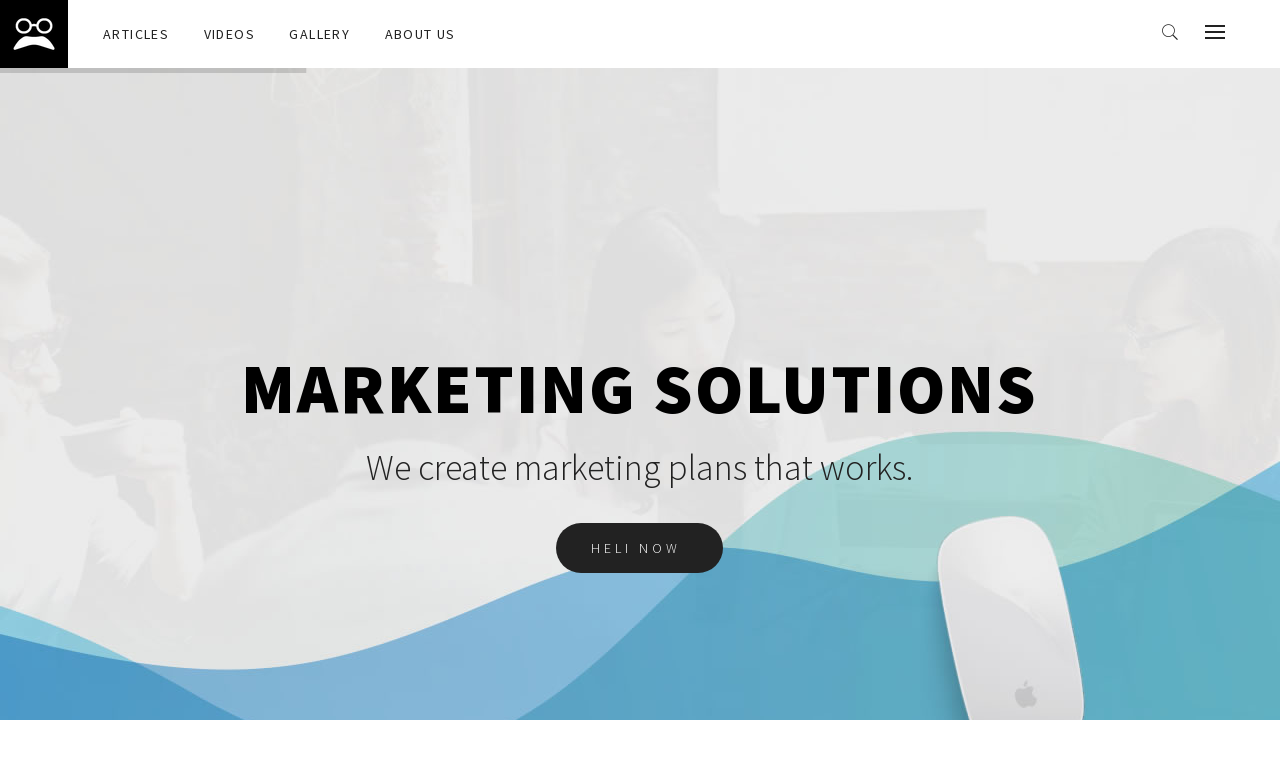

--- FILE ---
content_type: text/html; charset=UTF-8
request_url: https://ruglink.com/marketing/
body_size: 204331
content:
<!DOCTYPE html>
<html lang="en-US">
<head>
	<meta charset="UTF-8">
	<meta name="viewport" content="width=device-width, initial-scale=1">
	<link rel="profile" href="http://gmpg.org/xfn/11">
	<link rel="pingback" href="https://ruglink.com/xmlrpc.php">
	<title>Marketing &#8211; Ruglink</title>
<meta name='robots' content='max-image-preview:large' />
<link href='https://fonts.gstatic.com' crossorigin rel='preconnect' />
<link rel="alternate" type="application/rss+xml" title="Ruglink &raquo; Feed" href="https://ruglink.com/feed/" />
<link rel="alternate" type="application/rss+xml" title="Ruglink &raquo; Comments Feed" href="https://ruglink.com/comments/feed/" />
<script type="text/javascript">
/* <![CDATA[ */
window._wpemojiSettings = {"baseUrl":"https:\/\/s.w.org\/images\/core\/emoji\/15.0.3\/72x72\/","ext":".png","svgUrl":"https:\/\/s.w.org\/images\/core\/emoji\/15.0.3\/svg\/","svgExt":".svg","source":{"concatemoji":"https:\/\/ruglink.com\/wp-includes\/js\/wp-emoji-release.min.js?ver=6.5.7"}};
/*! This file is auto-generated */
!function(i,n){var o,s,e;function c(e){try{var t={supportTests:e,timestamp:(new Date).valueOf()};sessionStorage.setItem(o,JSON.stringify(t))}catch(e){}}function p(e,t,n){e.clearRect(0,0,e.canvas.width,e.canvas.height),e.fillText(t,0,0);var t=new Uint32Array(e.getImageData(0,0,e.canvas.width,e.canvas.height).data),r=(e.clearRect(0,0,e.canvas.width,e.canvas.height),e.fillText(n,0,0),new Uint32Array(e.getImageData(0,0,e.canvas.width,e.canvas.height).data));return t.every(function(e,t){return e===r[t]})}function u(e,t,n){switch(t){case"flag":return n(e,"\ud83c\udff3\ufe0f\u200d\u26a7\ufe0f","\ud83c\udff3\ufe0f\u200b\u26a7\ufe0f")?!1:!n(e,"\ud83c\uddfa\ud83c\uddf3","\ud83c\uddfa\u200b\ud83c\uddf3")&&!n(e,"\ud83c\udff4\udb40\udc67\udb40\udc62\udb40\udc65\udb40\udc6e\udb40\udc67\udb40\udc7f","\ud83c\udff4\u200b\udb40\udc67\u200b\udb40\udc62\u200b\udb40\udc65\u200b\udb40\udc6e\u200b\udb40\udc67\u200b\udb40\udc7f");case"emoji":return!n(e,"\ud83d\udc26\u200d\u2b1b","\ud83d\udc26\u200b\u2b1b")}return!1}function f(e,t,n){var r="undefined"!=typeof WorkerGlobalScope&&self instanceof WorkerGlobalScope?new OffscreenCanvas(300,150):i.createElement("canvas"),a=r.getContext("2d",{willReadFrequently:!0}),o=(a.textBaseline="top",a.font="600 32px Arial",{});return e.forEach(function(e){o[e]=t(a,e,n)}),o}function t(e){var t=i.createElement("script");t.src=e,t.defer=!0,i.head.appendChild(t)}"undefined"!=typeof Promise&&(o="wpEmojiSettingsSupports",s=["flag","emoji"],n.supports={everything:!0,everythingExceptFlag:!0},e=new Promise(function(e){i.addEventListener("DOMContentLoaded",e,{once:!0})}),new Promise(function(t){var n=function(){try{var e=JSON.parse(sessionStorage.getItem(o));if("object"==typeof e&&"number"==typeof e.timestamp&&(new Date).valueOf()<e.timestamp+604800&&"object"==typeof e.supportTests)return e.supportTests}catch(e){}return null}();if(!n){if("undefined"!=typeof Worker&&"undefined"!=typeof OffscreenCanvas&&"undefined"!=typeof URL&&URL.createObjectURL&&"undefined"!=typeof Blob)try{var e="postMessage("+f.toString()+"("+[JSON.stringify(s),u.toString(),p.toString()].join(",")+"));",r=new Blob([e],{type:"text/javascript"}),a=new Worker(URL.createObjectURL(r),{name:"wpTestEmojiSupports"});return void(a.onmessage=function(e){c(n=e.data),a.terminate(),t(n)})}catch(e){}c(n=f(s,u,p))}t(n)}).then(function(e){for(var t in e)n.supports[t]=e[t],n.supports.everything=n.supports.everything&&n.supports[t],"flag"!==t&&(n.supports.everythingExceptFlag=n.supports.everythingExceptFlag&&n.supports[t]);n.supports.everythingExceptFlag=n.supports.everythingExceptFlag&&!n.supports.flag,n.DOMReady=!1,n.readyCallback=function(){n.DOMReady=!0}}).then(function(){return e}).then(function(){var e;n.supports.everything||(n.readyCallback(),(e=n.source||{}).concatemoji?t(e.concatemoji):e.wpemoji&&e.twemoji&&(t(e.twemoji),t(e.wpemoji)))}))}((window,document),window._wpemojiSettings);
/* ]]> */
</script>
<link rel='stylesheet' id='tm-heli-font-stroke7-css' href='https://ruglink.com/wp-content/themes/tm-heli/assets/libs/pe-icon-7-stroke/css/pe-icon-7-stroke.css?ver=6.5.7' type='text/css' media='all' />
<style id='wp-emoji-styles-inline-css' type='text/css'>

	img.wp-smiley, img.emoji {
		display: inline !important;
		border: none !important;
		box-shadow: none !important;
		height: 1em !important;
		width: 1em !important;
		margin: 0 0.07em !important;
		vertical-align: -0.1em !important;
		background: none !important;
		padding: 0 !important;
	}
</style>
<link rel='stylesheet' id='wp-block-library-css' href='https://ruglink.com/wp-includes/css/dist/block-library/style.min.css?ver=6.5.7' type='text/css' media='all' />
<style id='wp-block-library-theme-inline-css' type='text/css'>
.wp-block-audio figcaption{color:#555;font-size:13px;text-align:center}.is-dark-theme .wp-block-audio figcaption{color:#ffffffa6}.wp-block-audio{margin:0 0 1em}.wp-block-code{border:1px solid #ccc;border-radius:4px;font-family:Menlo,Consolas,monaco,monospace;padding:.8em 1em}.wp-block-embed figcaption{color:#555;font-size:13px;text-align:center}.is-dark-theme .wp-block-embed figcaption{color:#ffffffa6}.wp-block-embed{margin:0 0 1em}.blocks-gallery-caption{color:#555;font-size:13px;text-align:center}.is-dark-theme .blocks-gallery-caption{color:#ffffffa6}.wp-block-image figcaption{color:#555;font-size:13px;text-align:center}.is-dark-theme .wp-block-image figcaption{color:#ffffffa6}.wp-block-image{margin:0 0 1em}.wp-block-pullquote{border-bottom:4px solid;border-top:4px solid;color:currentColor;margin-bottom:1.75em}.wp-block-pullquote cite,.wp-block-pullquote footer,.wp-block-pullquote__citation{color:currentColor;font-size:.8125em;font-style:normal;text-transform:uppercase}.wp-block-quote{border-left:.25em solid;margin:0 0 1.75em;padding-left:1em}.wp-block-quote cite,.wp-block-quote footer{color:currentColor;font-size:.8125em;font-style:normal;position:relative}.wp-block-quote.has-text-align-right{border-left:none;border-right:.25em solid;padding-left:0;padding-right:1em}.wp-block-quote.has-text-align-center{border:none;padding-left:0}.wp-block-quote.is-large,.wp-block-quote.is-style-large,.wp-block-quote.is-style-plain{border:none}.wp-block-search .wp-block-search__label{font-weight:700}.wp-block-search__button{border:1px solid #ccc;padding:.375em .625em}:where(.wp-block-group.has-background){padding:1.25em 2.375em}.wp-block-separator.has-css-opacity{opacity:.4}.wp-block-separator{border:none;border-bottom:2px solid;margin-left:auto;margin-right:auto}.wp-block-separator.has-alpha-channel-opacity{opacity:1}.wp-block-separator:not(.is-style-wide):not(.is-style-dots){width:100px}.wp-block-separator.has-background:not(.is-style-dots){border-bottom:none;height:1px}.wp-block-separator.has-background:not(.is-style-wide):not(.is-style-dots){height:2px}.wp-block-table{margin:0 0 1em}.wp-block-table td,.wp-block-table th{word-break:normal}.wp-block-table figcaption{color:#555;font-size:13px;text-align:center}.is-dark-theme .wp-block-table figcaption{color:#ffffffa6}.wp-block-video figcaption{color:#555;font-size:13px;text-align:center}.is-dark-theme .wp-block-video figcaption{color:#ffffffa6}.wp-block-video{margin:0 0 1em}.wp-block-template-part.has-background{margin-bottom:0;margin-top:0;padding:1.25em 2.375em}
</style>
<style id='classic-theme-styles-inline-css' type='text/css'>
/*! This file is auto-generated */
.wp-block-button__link{color:#fff;background-color:#32373c;border-radius:9999px;box-shadow:none;text-decoration:none;padding:calc(.667em + 2px) calc(1.333em + 2px);font-size:1.125em}.wp-block-file__button{background:#32373c;color:#fff;text-decoration:none}
</style>
<style id='global-styles-inline-css' type='text/css'>
body{--wp--preset--color--black: #000000;--wp--preset--color--cyan-bluish-gray: #abb8c3;--wp--preset--color--white: #ffffff;--wp--preset--color--pale-pink: #f78da7;--wp--preset--color--vivid-red: #cf2e2e;--wp--preset--color--luminous-vivid-orange: #ff6900;--wp--preset--color--luminous-vivid-amber: #fcb900;--wp--preset--color--light-green-cyan: #7bdcb5;--wp--preset--color--vivid-green-cyan: #00d084;--wp--preset--color--pale-cyan-blue: #8ed1fc;--wp--preset--color--vivid-cyan-blue: #0693e3;--wp--preset--color--vivid-purple: #9b51e0;--wp--preset--gradient--vivid-cyan-blue-to-vivid-purple: linear-gradient(135deg,rgba(6,147,227,1) 0%,rgb(155,81,224) 100%);--wp--preset--gradient--light-green-cyan-to-vivid-green-cyan: linear-gradient(135deg,rgb(122,220,180) 0%,rgb(0,208,130) 100%);--wp--preset--gradient--luminous-vivid-amber-to-luminous-vivid-orange: linear-gradient(135deg,rgba(252,185,0,1) 0%,rgba(255,105,0,1) 100%);--wp--preset--gradient--luminous-vivid-orange-to-vivid-red: linear-gradient(135deg,rgba(255,105,0,1) 0%,rgb(207,46,46) 100%);--wp--preset--gradient--very-light-gray-to-cyan-bluish-gray: linear-gradient(135deg,rgb(238,238,238) 0%,rgb(169,184,195) 100%);--wp--preset--gradient--cool-to-warm-spectrum: linear-gradient(135deg,rgb(74,234,220) 0%,rgb(151,120,209) 20%,rgb(207,42,186) 40%,rgb(238,44,130) 60%,rgb(251,105,98) 80%,rgb(254,248,76) 100%);--wp--preset--gradient--blush-light-purple: linear-gradient(135deg,rgb(255,206,236) 0%,rgb(152,150,240) 100%);--wp--preset--gradient--blush-bordeaux: linear-gradient(135deg,rgb(254,205,165) 0%,rgb(254,45,45) 50%,rgb(107,0,62) 100%);--wp--preset--gradient--luminous-dusk: linear-gradient(135deg,rgb(255,203,112) 0%,rgb(199,81,192) 50%,rgb(65,88,208) 100%);--wp--preset--gradient--pale-ocean: linear-gradient(135deg,rgb(255,245,203) 0%,rgb(182,227,212) 50%,rgb(51,167,181) 100%);--wp--preset--gradient--electric-grass: linear-gradient(135deg,rgb(202,248,128) 0%,rgb(113,206,126) 100%);--wp--preset--gradient--midnight: linear-gradient(135deg,rgb(2,3,129) 0%,rgb(40,116,252) 100%);--wp--preset--font-size--small: 13px;--wp--preset--font-size--medium: 20px;--wp--preset--font-size--large: 36px;--wp--preset--font-size--x-large: 42px;--wp--preset--font-family--inter: "Inter", sans-serif;--wp--preset--font-family--cardo: Cardo;--wp--preset--spacing--20: 0.44rem;--wp--preset--spacing--30: 0.67rem;--wp--preset--spacing--40: 1rem;--wp--preset--spacing--50: 1.5rem;--wp--preset--spacing--60: 2.25rem;--wp--preset--spacing--70: 3.38rem;--wp--preset--spacing--80: 5.06rem;--wp--preset--shadow--natural: 6px 6px 9px rgba(0, 0, 0, 0.2);--wp--preset--shadow--deep: 12px 12px 50px rgba(0, 0, 0, 0.4);--wp--preset--shadow--sharp: 6px 6px 0px rgba(0, 0, 0, 0.2);--wp--preset--shadow--outlined: 6px 6px 0px -3px rgba(255, 255, 255, 1), 6px 6px rgba(0, 0, 0, 1);--wp--preset--shadow--crisp: 6px 6px 0px rgba(0, 0, 0, 1);}:where(.is-layout-flex){gap: 0.5em;}:where(.is-layout-grid){gap: 0.5em;}body .is-layout-flex{display: flex;}body .is-layout-flex{flex-wrap: wrap;align-items: center;}body .is-layout-flex > *{margin: 0;}body .is-layout-grid{display: grid;}body .is-layout-grid > *{margin: 0;}:where(.wp-block-columns.is-layout-flex){gap: 2em;}:where(.wp-block-columns.is-layout-grid){gap: 2em;}:where(.wp-block-post-template.is-layout-flex){gap: 1.25em;}:where(.wp-block-post-template.is-layout-grid){gap: 1.25em;}.has-black-color{color: var(--wp--preset--color--black) !important;}.has-cyan-bluish-gray-color{color: var(--wp--preset--color--cyan-bluish-gray) !important;}.has-white-color{color: var(--wp--preset--color--white) !important;}.has-pale-pink-color{color: var(--wp--preset--color--pale-pink) !important;}.has-vivid-red-color{color: var(--wp--preset--color--vivid-red) !important;}.has-luminous-vivid-orange-color{color: var(--wp--preset--color--luminous-vivid-orange) !important;}.has-luminous-vivid-amber-color{color: var(--wp--preset--color--luminous-vivid-amber) !important;}.has-light-green-cyan-color{color: var(--wp--preset--color--light-green-cyan) !important;}.has-vivid-green-cyan-color{color: var(--wp--preset--color--vivid-green-cyan) !important;}.has-pale-cyan-blue-color{color: var(--wp--preset--color--pale-cyan-blue) !important;}.has-vivid-cyan-blue-color{color: var(--wp--preset--color--vivid-cyan-blue) !important;}.has-vivid-purple-color{color: var(--wp--preset--color--vivid-purple) !important;}.has-black-background-color{background-color: var(--wp--preset--color--black) !important;}.has-cyan-bluish-gray-background-color{background-color: var(--wp--preset--color--cyan-bluish-gray) !important;}.has-white-background-color{background-color: var(--wp--preset--color--white) !important;}.has-pale-pink-background-color{background-color: var(--wp--preset--color--pale-pink) !important;}.has-vivid-red-background-color{background-color: var(--wp--preset--color--vivid-red) !important;}.has-luminous-vivid-orange-background-color{background-color: var(--wp--preset--color--luminous-vivid-orange) !important;}.has-luminous-vivid-amber-background-color{background-color: var(--wp--preset--color--luminous-vivid-amber) !important;}.has-light-green-cyan-background-color{background-color: var(--wp--preset--color--light-green-cyan) !important;}.has-vivid-green-cyan-background-color{background-color: var(--wp--preset--color--vivid-green-cyan) !important;}.has-pale-cyan-blue-background-color{background-color: var(--wp--preset--color--pale-cyan-blue) !important;}.has-vivid-cyan-blue-background-color{background-color: var(--wp--preset--color--vivid-cyan-blue) !important;}.has-vivid-purple-background-color{background-color: var(--wp--preset--color--vivid-purple) !important;}.has-black-border-color{border-color: var(--wp--preset--color--black) !important;}.has-cyan-bluish-gray-border-color{border-color: var(--wp--preset--color--cyan-bluish-gray) !important;}.has-white-border-color{border-color: var(--wp--preset--color--white) !important;}.has-pale-pink-border-color{border-color: var(--wp--preset--color--pale-pink) !important;}.has-vivid-red-border-color{border-color: var(--wp--preset--color--vivid-red) !important;}.has-luminous-vivid-orange-border-color{border-color: var(--wp--preset--color--luminous-vivid-orange) !important;}.has-luminous-vivid-amber-border-color{border-color: var(--wp--preset--color--luminous-vivid-amber) !important;}.has-light-green-cyan-border-color{border-color: var(--wp--preset--color--light-green-cyan) !important;}.has-vivid-green-cyan-border-color{border-color: var(--wp--preset--color--vivid-green-cyan) !important;}.has-pale-cyan-blue-border-color{border-color: var(--wp--preset--color--pale-cyan-blue) !important;}.has-vivid-cyan-blue-border-color{border-color: var(--wp--preset--color--vivid-cyan-blue) !important;}.has-vivid-purple-border-color{border-color: var(--wp--preset--color--vivid-purple) !important;}.has-vivid-cyan-blue-to-vivid-purple-gradient-background{background: var(--wp--preset--gradient--vivid-cyan-blue-to-vivid-purple) !important;}.has-light-green-cyan-to-vivid-green-cyan-gradient-background{background: var(--wp--preset--gradient--light-green-cyan-to-vivid-green-cyan) !important;}.has-luminous-vivid-amber-to-luminous-vivid-orange-gradient-background{background: var(--wp--preset--gradient--luminous-vivid-amber-to-luminous-vivid-orange) !important;}.has-luminous-vivid-orange-to-vivid-red-gradient-background{background: var(--wp--preset--gradient--luminous-vivid-orange-to-vivid-red) !important;}.has-very-light-gray-to-cyan-bluish-gray-gradient-background{background: var(--wp--preset--gradient--very-light-gray-to-cyan-bluish-gray) !important;}.has-cool-to-warm-spectrum-gradient-background{background: var(--wp--preset--gradient--cool-to-warm-spectrum) !important;}.has-blush-light-purple-gradient-background{background: var(--wp--preset--gradient--blush-light-purple) !important;}.has-blush-bordeaux-gradient-background{background: var(--wp--preset--gradient--blush-bordeaux) !important;}.has-luminous-dusk-gradient-background{background: var(--wp--preset--gradient--luminous-dusk) !important;}.has-pale-ocean-gradient-background{background: var(--wp--preset--gradient--pale-ocean) !important;}.has-electric-grass-gradient-background{background: var(--wp--preset--gradient--electric-grass) !important;}.has-midnight-gradient-background{background: var(--wp--preset--gradient--midnight) !important;}.has-small-font-size{font-size: var(--wp--preset--font-size--small) !important;}.has-medium-font-size{font-size: var(--wp--preset--font-size--medium) !important;}.has-large-font-size{font-size: var(--wp--preset--font-size--large) !important;}.has-x-large-font-size{font-size: var(--wp--preset--font-size--x-large) !important;}
.wp-block-navigation a:where(:not(.wp-element-button)){color: inherit;}
:where(.wp-block-post-template.is-layout-flex){gap: 1.25em;}:where(.wp-block-post-template.is-layout-grid){gap: 1.25em;}
:where(.wp-block-columns.is-layout-flex){gap: 2em;}:where(.wp-block-columns.is-layout-grid){gap: 2em;}
.wp-block-pullquote{font-size: 1.5em;line-height: 1.6;}
</style>
<link rel='stylesheet' id='esg-plugin-settings-css' href='https://ruglink.com/wp-content/plugins/essential-grid/public/assets/css/settings.css?ver=3.0.12' type='text/css' media='all' />
<link rel='stylesheet' id='tp-fontello-css' href='https://ruglink.com/wp-content/plugins/essential-grid/public/assets/font/fontello/css/fontello.css?ver=3.0.12' type='text/css' media='all' />
<link rel='stylesheet' id='woocommerce-layout-css' href='https://ruglink.com/wp-content/plugins/woocommerce/assets/css/woocommerce-layout.css?ver=9.4.3' type='text/css' media='all' />
<link rel='stylesheet' id='woocommerce-smallscreen-css' href='https://ruglink.com/wp-content/plugins/woocommerce/assets/css/woocommerce-smallscreen.css?ver=9.4.3' type='text/css' media='only screen and (max-width: 768px)' />
<link rel='stylesheet' id='woocommerce-general-css' href='https://ruglink.com/wp-content/plugins/woocommerce/assets/css/woocommerce.css?ver=9.4.3' type='text/css' media='all' />
<style id='woocommerce-inline-inline-css' type='text/css'>
.woocommerce form .form-row .required { visibility: visible; }
</style>
<link rel='stylesheet' id='tm-heli-style-css' href='https://ruglink.com/wp-content/themes/tm-heli/style.css?ver=6.5.7' type='text/css' media='all' />
<link rel='stylesheet' id='tm-heli-main-css' href='https://ruglink.com/wp-content/themes/tm-heli/assets/css/output/main-ltr.css?ver=6.5.7' type='text/css' media='all' />
<style id='tm-heli-main-inline-css' type='text/css'>
.landing-page .site-header{
	position: absolute;
	width: 100%;
	
}
.landing-page #site-navigation{
	background: none;
}

.landing-page .menu_button{
	display: none;
}
.filter-landing-page .esg-entry-media-wrapper{
	border: 10px solid #222;
	max-height: 371px;
}
.landing-page .main-navigation .col-md-11{
	flex: 100% !important; 	
    -webkit-flex-basis: 100% !important;
    -ms-flex-preferred-size: 100% !important;
    flex-basis: 100% !important;
    max-width: 100% !important;
}
.landing-page .main-navigation .col-md-1{
	display: none;
}
	.esg-grid,.eg-heli-portfolio-01-element-3,.eg-heli-news-01-content,.eg-heli-portfolio-01-element-5,.wpcf7-form select, .wpcf7-form textarea, .wpcf7-form input{font-family: Source Sans Pro !important}
	.header04 .heli-center-logo:before{content: url(https://ruglink.com/wp-content/uploads/2022/02/logo-1.png)}
	
</style>
<link rel='stylesheet' id='font-awesome-css' href='https://ruglink.com/wp-content/themes/tm-heli/assets/libs/font-awesome/css/font-awesome.min.css?ver=6.5.7' type='text/css' media='all' />
<link rel='stylesheet' id='onepage-scroll-css' href='https://ruglink.com/wp-content/themes/tm-heli/assets/libs/onepage-scroll/onepage-scroll.css?ver=6.5.7' type='text/css' media='all' />
<link rel='stylesheet' id='multiscroll-css' href='https://ruglink.com/wp-content/themes/tm-heli/assets/libs/multiscroll/jquery.multiscroll.css?ver=6.5.7' type='text/css' media='all' />
<link rel='stylesheet' id='datepicker-css' href='https://ruglink.com/wp-content/themes/tm-heli/assets/libs/datepicker/bootstrap-datepicker.css?ver=6.5.7' type='text/css' media='all' />
<link rel='stylesheet' id='animate-css' href='https://ruglink.com/wp-content/themes/tm-heli/assets/libs/animate/animate.min.css?ver=6.5.7' type='text/css' media='all' />
<link rel='stylesheet' id='wordrotator-css' href='https://ruglink.com/wp-content/themes/tm-heli/assets/libs/wordrotator/jquery.wordrotator.min.css?ver=6.5.7' type='text/css' media='all' />
<link rel='stylesheet' id='wow-css-css' href='https://ruglink.com/wp-content/themes/tm-heli/assets/libs/wow/css/animate.css?ver=6.5.7' type='text/css' media='all' />
<link rel='stylesheet' id='jquery.menu-css-css' href='https://ruglink.com/wp-content/themes/tm-heli/assets/libs/jQuery.mmenu/css/jquery.mmenu.all.css?ver=6.5.7' type='text/css' media='all' />
<link rel='stylesheet' id='magnific-popup-css' href='https://ruglink.com/wp-content/themes/tm-heli/assets/libs/magnific-popup/magnific-popup.css?ver=6.5.7' type='text/css' media='all' />
<link rel='stylesheet' id='js_composer_front-css' href='https://ruglink.com/wp-content/plugins/js_composer/assets/css/js_composer.min.css?ver=6.7.0' type='text/css' media='all' />
<script type="text/javascript" src="https://ruglink.com/wp-includes/js/jquery/jquery.min.js?ver=3.7.1" id="jquery-core-js"></script>
<script type="text/javascript" src="https://ruglink.com/wp-includes/js/jquery/jquery-migrate.min.js?ver=3.4.1" id="jquery-migrate-js"></script>
<script type="text/javascript" src="https://ruglink.com/wp-content/plugins/woocommerce/assets/js/jquery-blockui/jquery.blockUI.min.js?ver=2.7.0-wc.9.4.3" id="jquery-blockui-js" data-wp-strategy="defer"></script>
<script type="text/javascript" id="wc-add-to-cart-js-extra">
/* <![CDATA[ */
var wc_add_to_cart_params = {"ajax_url":"\/wp-admin\/admin-ajax.php","wc_ajax_url":"\/?wc-ajax=%%endpoint%%","i18n_view_cart":"View cart","cart_url":"https:\/\/ruglink.com\/cart\/","is_cart":"","cart_redirect_after_add":"no"};
/* ]]> */
</script>
<script type="text/javascript" src="https://ruglink.com/wp-content/plugins/woocommerce/assets/js/frontend/add-to-cart.min.js?ver=9.4.3" id="wc-add-to-cart-js" data-wp-strategy="defer"></script>
<script type="text/javascript" src="https://ruglink.com/wp-content/plugins/woocommerce/assets/js/js-cookie/js.cookie.min.js?ver=2.1.4-wc.9.4.3" id="js-cookie-js" defer="defer" data-wp-strategy="defer"></script>
<script type="text/javascript" id="woocommerce-js-extra">
/* <![CDATA[ */
var woocommerce_params = {"ajax_url":"\/wp-admin\/admin-ajax.php","wc_ajax_url":"\/?wc-ajax=%%endpoint%%"};
/* ]]> */
</script>
<script type="text/javascript" src="https://ruglink.com/wp-content/plugins/woocommerce/assets/js/frontend/woocommerce.min.js?ver=9.4.3" id="woocommerce-js" defer="defer" data-wp-strategy="defer"></script>
<script type="text/javascript" src="https://ruglink.com/wp-content/plugins/js_composer/assets/js/vendors/woocommerce-add-to-cart.js?ver=6.7.0" id="vc_woocommerce-add-to-cart-js-js"></script>
<script type="text/javascript" src="https://ruglink.com/wp-content/themes/tm-heli/assets/libs/sidr/jquery.sidr.min.js?ver=6.5.7" id="sidr-js"></script>
<script type="text/javascript" src="https://ruglink.com/wp-content/themes/tm-heli/assets/libs/magnific-popup/jquery.magnific-popup.min.js?ver=6.5.7" id="magnific-popup-js"></script>
<script type="text/javascript" src="https://ruglink.com/wp-content/themes/tm-heli/assets/libs/countdown/jquery.countdown.min.js?ver=6.5.7" id="countdown-js"></script>
<script type="text/javascript" src="https://ruglink.com/wp-content/themes/tm-heli/assets/libs/waypoint/jquery.counterup.min.js?ver=6.5.7" id="counterup-js"></script>
<script type="text/javascript" src="https://ruglink.com/wp-content/themes/tm-heli/assets/libs/waypoint/waypoints.min.js?ver=6.5.7" id="waypoints-js"></script>
<script type="text/javascript" src="https://ruglink.com/wp-content/themes/tm-heli/assets/libs/slidx/slidx.js?ver=6.5.7" id="slidx-js"></script>
<script type="text/javascript" src="https://ruglink.com/wp-content/themes/tm-heli/assets/libs/onepage-scroll/jquery.onepage-scroll.min.js?ver=6.5.7" id="onepage-scroll-js"></script>
<script type="text/javascript" src="https://ruglink.com/wp-content/themes/tm-heli/assets/libs/multiscroll/jquery.multiscroll.js?ver=1" id="multiscroll-js"></script>
<script type="text/javascript" src="https://ruglink.com/wp-content/themes/tm-heli/assets/libs/datepicker/bootstrap-datepicker.js?ver=1" id="datepicker-js"></script>
<script type="text/javascript" src="https://ruglink.com/wp-content/themes/tm-heli/assets/libs/wordrotator/jquery.wordrotator.min.js?ver=1" id="wordrotator-js"></script>
<script type="text/javascript" src="https://ruglink.com/wp-content/themes/tm-heli/assets/libs/typed/typed.js?ver=1" id="typed-js"></script>
<link rel="https://api.w.org/" href="https://ruglink.com/wp-json/" /><link rel="alternate" type="application/json" href="https://ruglink.com/wp-json/wp/v2/pages/2714" /><link rel="EditURI" type="application/rsd+xml" title="RSD" href="https://ruglink.com/xmlrpc.php?rsd" />
<meta name="generator" content="WordPress 6.5.7" />
<meta name="generator" content="WooCommerce 9.4.3" />
<link rel="canonical" href="https://ruglink.com/marketing/" />
<link rel='shortlink' href='https://ruglink.com/?p=2714' />
<link rel="alternate" type="application/json+oembed" href="https://ruglink.com/wp-json/oembed/1.0/embed?url=https%3A%2F%2Fruglink.com%2Fmarketing%2F" />
<link rel="alternate" type="text/xml+oembed" href="https://ruglink.com/wp-json/oembed/1.0/embed?url=https%3A%2F%2Fruglink.com%2Fmarketing%2F&#038;format=xml" />
	<noscript><style>.woocommerce-product-gallery{ opacity: 1 !important; }</style></noscript>
	<style type="text/css">.recentcomments a{display:inline !important;padding:0 !important;margin:0 !important;}</style><meta name="generator" content="Powered by WPBakery Page Builder - drag and drop page builder for WordPress."/>
<meta name="generator" content="Powered by Slider Revolution 6.5.7 - responsive, Mobile-Friendly Slider Plugin for WordPress with comfortable drag and drop interface." />
<style id='wp-fonts-local' type='text/css'>
@font-face{font-family:Inter;font-style:normal;font-weight:300 900;font-display:fallback;src:url('https://ruglink.com/wp-content/plugins/woocommerce/assets/fonts/Inter-VariableFont_slnt,wght.woff2') format('woff2');font-stretch:normal;}
@font-face{font-family:Cardo;font-style:normal;font-weight:400;font-display:fallback;src:url('https://ruglink.com/wp-content/plugins/woocommerce/assets/fonts/cardo_normal_400.woff2') format('woff2');}
</style>
<script type="text/javascript">function setREVStartSize(e){
			//window.requestAnimationFrame(function() {				 
				window.RSIW = window.RSIW===undefined ? window.innerWidth : window.RSIW;	
				window.RSIH = window.RSIH===undefined ? window.innerHeight : window.RSIH;	
				try {								
					var pw = document.getElementById(e.c).parentNode.offsetWidth,
						newh;
					pw = pw===0 || isNaN(pw) ? window.RSIW : pw;
					e.tabw = e.tabw===undefined ? 0 : parseInt(e.tabw);
					e.thumbw = e.thumbw===undefined ? 0 : parseInt(e.thumbw);
					e.tabh = e.tabh===undefined ? 0 : parseInt(e.tabh);
					e.thumbh = e.thumbh===undefined ? 0 : parseInt(e.thumbh);
					e.tabhide = e.tabhide===undefined ? 0 : parseInt(e.tabhide);
					e.thumbhide = e.thumbhide===undefined ? 0 : parseInt(e.thumbhide);
					e.mh = e.mh===undefined || e.mh=="" || e.mh==="auto" ? 0 : parseInt(e.mh,0);		
					if(e.layout==="fullscreen" || e.l==="fullscreen") 						
						newh = Math.max(e.mh,window.RSIH);					
					else{					
						e.gw = Array.isArray(e.gw) ? e.gw : [e.gw];
						for (var i in e.rl) if (e.gw[i]===undefined || e.gw[i]===0) e.gw[i] = e.gw[i-1];					
						e.gh = e.el===undefined || e.el==="" || (Array.isArray(e.el) && e.el.length==0)? e.gh : e.el;
						e.gh = Array.isArray(e.gh) ? e.gh : [e.gh];
						for (var i in e.rl) if (e.gh[i]===undefined || e.gh[i]===0) e.gh[i] = e.gh[i-1];
											
						var nl = new Array(e.rl.length),
							ix = 0,						
							sl;					
						e.tabw = e.tabhide>=pw ? 0 : e.tabw;
						e.thumbw = e.thumbhide>=pw ? 0 : e.thumbw;
						e.tabh = e.tabhide>=pw ? 0 : e.tabh;
						e.thumbh = e.thumbhide>=pw ? 0 : e.thumbh;					
						for (var i in e.rl) nl[i] = e.rl[i]<window.RSIW ? 0 : e.rl[i];
						sl = nl[0];									
						for (var i in nl) if (sl>nl[i] && nl[i]>0) { sl = nl[i]; ix=i;}															
						var m = pw>(e.gw[ix]+e.tabw+e.thumbw) ? 1 : (pw-(e.tabw+e.thumbw)) / (e.gw[ix]);					
						newh =  (e.gh[ix] * m) + (e.tabh + e.thumbh);
					}
					var el = document.getElementById(e.c);
					if (el!==null && el) el.style.height = newh+"px";					
					el = document.getElementById(e.c+"_wrapper");
					if (el!==null && el) {
						el.style.height = newh+"px";
						el.style.display = "block";
					}
				} catch(e){
					console.log("Failure at Presize of Slider:" + e)
				}					   
			//});
		  };</script>
		<style type="text/css" id="wp-custom-css">
			.site{
	background: #000000 !important;
}
.info{
	color: #fff;
}
.info a{
	color: #fff;
}
.entry-title, .entry-title a{
	color: #fff;
}
.entry-content{
	color: #fff;
}
.btn{
	color: #fff;
}
.big-title{
	background-color: #222222 !important;
}
.level-3 .sub{
	display: none;
}
.fa{
	color: #fff !important
}

.vc_btn3-container.vc_btn3-left {
	display: none;
}

.woocommerce-product-details__short-description, .product_meta, .woocommerce-Tabs-panel{
	color: #fff;
}

.posted_in >a{
	color: #fff !important;
}
.pe-7s-cart{
	display: none
}
.woocommerce-Tabs-panel{
	color: #fff
}

.woocommerce .related h2{
	color: #fff !important;
}

.woocommerce-loop-product__title, .woocommerce-result-count{
	color: #fff
}

.woocommerce-LoopProduct-link + p{
	display: none
}
.woocommerce-Tabs-panel>h2{
	color: #fff
}
#site-navigation .menu > ul > li > a, #site-navigation .menu > li > a, .header-column-icon-container .header-icon {
    color: #fff;
}
.site-header {
	background-color: #fff !important;
}		</style>
		<style id="kirki-inline-styles">.vc_btn3,body{font-family:Source Sans Pro;font-size:16px;font-weight:300;letter-spacing:0.05em;line-height:1.5;}body{color:#222;}a,a:visited{color:#232331;}a:hover{color:#222222;}h1,h2,h3,h4,h5,h6{font-family:Source Sans Pro;font-weight:300;letter-spacing:0.1em;line-height:1.2;color:#111;}h1{font-size:28px;}h2{font-size:24px;}h3{font-size:20px;}h4{font-size:16px;}h5{font-size:14px;}h6{font-size:12px;}.tm_bread_crumb{color:#A6A6AC;}.tm_bread_crumb a{color:#A6A6AC;}.tm_bread_crumb a:hover{color:#ffffff;}.site-header,.header05 .left{background-color:rgba(0,0,0,0);}.mini-cart .mini-cart__button .mini-cart-icon:before{color:#222222;}.mini-cart .mini-cart__button .mini-cart-icon:after{color:#ffffff;background-color:#222222;}#site-navigation .sub-menu, #site-navigation .children{background-color:#f7f7f7;}#site-navigation{font-family:Source Sans Pro;font-size:14px;font-weight:400;letter-spacing:0.1em;line-height:1.5;}#site-navigation .menu > ul > li > a, #site-navigation .menu > li > a,.header-column-icon-container .header-icon{color:#222;}.menu_button:after,.menu_button:before,.menu_button span{background-color:#222;}#site-navigation .menu > li.current-menu-item > a,#site-navigation .menu > ul > li > a:hover, #site-navigation .menu > li > a:hover{color:#aaa;}#site-navigation .menu > ul > li, #site-navigation .menu > li{padding:27px 15px 27px 15px;}#site-navigation .sub-menu a, #site-navigation .children a{color:#666;}#site-navigation .sub-menu a:hover, #site-navigation .children a:hover{color:#aaa;}.site-footer{background-color:#222222;padding:80px 0px 80px 0px;font-family:Source Sans Pro;font-size:16px;font-weight:300;letter-spacing:0.05em;line-height:1.5;color:#ffffff;}.site-footer a{color:#ffffff;}.site-footer a:hover{color:#666666;}.site-footer .widget-title{font-family:Source Sans Pro;font-size:16px;font-weight:400;letter-spacing:0.2em;line-height:1.5;color:#ffffff;padding:0px 0px 20px 0px;}.copyright{background-color:#ffffff;color:#222222;}.copyright a{color:#222222;}.copyright a:hover{color:#000;}.big-title .entry-title{font-family:Source Sans Pro;font-size:32px;font-weight:300;letter-spacing:0.1em;line-height:1.5;color:#fff;}.big-title{padding:90px 0px 90px 0px;background-image:url("https://heli.thememove.com/data/images/bg04.jpg");background-color:#fff;background-repeat:no-repeat;background-position:center center;background-attachment:scroll;-webkit-background-size:cover;-moz-background-size:cover;-ms-background-size:cover;-o-background-size:cover;background-size:cover;}.big-title:after{background-color:rbga(0,0,0,.01);}.error404 .top{padding:100px 0px 0px 0px;background-color:#eee;}.single .big-title .entry-title{font-family:Source Sans Pro;font-size:32px;font-weight:300;letter-spacing:0.1em;line-height:1.5;color:#fff;}.single .big-title{padding:90px 0px 90px 0px;background-image:url("https://heli.thememove.com/data/images/bg04.jpg");background-color:#fff;background-repeat:no-repeat;background-position:center center;background-attachment:scroll;-webkit-background-size:cover;-moz-background-size:cover;-ms-background-size:cover;-o-background-size:cover;background-size:cover;}.single .big-title:after{background-color:rgba(0,0,0,0.01);}.portfolio.big-title .entry-title{font-family:Source Sans Pro;font-size:32px;font-weight:300;letter-spacing:0.1em;line-height:1.5;}.big-title.portfolio .entry-title{color:#222222;}.portfolio.big-title{padding:90px 0px 90px 0px;background-image:url("https://heli.thememove.com/data/images/bg04.jpg");background-repeat:no-repeat;background-position:center center;background-attachment:scroll;-webkit-background-size:cover;-moz-background-size:cover;-ms-background-size:cover;-o-background-size:cover;background-size:cover;}.portfolio.big-title:after{background-color:#F7F7F7;}.single-project .big-title .entry-title{font-family:Source Sans Pro;font-size:32px;font-weight:300;letter-spacing:0.1em;line-height:1.5;color:#fff;}.single-project .big-title{padding:100px 0px 100px 0px;background-image:url("https://transport.thememove.com/data/images/bg01.jpg");background-color:#fff;background-repeat:no-repeat;background-position:center center;background-attachment:scroll;-webkit-background-size:cover;-moz-background-size:cover;-ms-background-size:cover;-o-background-size:cover;background-size:cover;}.single-project .big-title:after, .tax-project-category .big-title:after{background-color:rgba(0,0,0,0.9);}@media ( max-width: 480px ){#open-left.menu_button:after, #open-left.menu_button:before, #open-left.menu_button span{background-color:#222;}.site-header{background-color:#fff;}}/* cyrillic-ext */
@font-face {
  font-family: 'Source Sans Pro';
  font-style: normal;
  font-weight: 300;
  font-display: swap;
  src: url(https://ruglink.com/wp-content/fonts/source-sans-pro/font) format('woff');
  unicode-range: U+0460-052F, U+1C80-1C8A, U+20B4, U+2DE0-2DFF, U+A640-A69F, U+FE2E-FE2F;
}
/* cyrillic */
@font-face {
  font-family: 'Source Sans Pro';
  font-style: normal;
  font-weight: 300;
  font-display: swap;
  src: url(https://ruglink.com/wp-content/fonts/source-sans-pro/font) format('woff');
  unicode-range: U+0301, U+0400-045F, U+0490-0491, U+04B0-04B1, U+2116;
}
/* greek-ext */
@font-face {
  font-family: 'Source Sans Pro';
  font-style: normal;
  font-weight: 300;
  font-display: swap;
  src: url(https://ruglink.com/wp-content/fonts/source-sans-pro/font) format('woff');
  unicode-range: U+1F00-1FFF;
}
/* greek */
@font-face {
  font-family: 'Source Sans Pro';
  font-style: normal;
  font-weight: 300;
  font-display: swap;
  src: url(https://ruglink.com/wp-content/fonts/source-sans-pro/font) format('woff');
  unicode-range: U+0370-0377, U+037A-037F, U+0384-038A, U+038C, U+038E-03A1, U+03A3-03FF;
}
/* vietnamese */
@font-face {
  font-family: 'Source Sans Pro';
  font-style: normal;
  font-weight: 300;
  font-display: swap;
  src: url(https://ruglink.com/wp-content/fonts/source-sans-pro/font) format('woff');
  unicode-range: U+0102-0103, U+0110-0111, U+0128-0129, U+0168-0169, U+01A0-01A1, U+01AF-01B0, U+0300-0301, U+0303-0304, U+0308-0309, U+0323, U+0329, U+1EA0-1EF9, U+20AB;
}
/* latin-ext */
@font-face {
  font-family: 'Source Sans Pro';
  font-style: normal;
  font-weight: 300;
  font-display: swap;
  src: url(https://ruglink.com/wp-content/fonts/source-sans-pro/font) format('woff');
  unicode-range: U+0100-02BA, U+02BD-02C5, U+02C7-02CC, U+02CE-02D7, U+02DD-02FF, U+0304, U+0308, U+0329, U+1D00-1DBF, U+1E00-1E9F, U+1EF2-1EFF, U+2020, U+20A0-20AB, U+20AD-20C0, U+2113, U+2C60-2C7F, U+A720-A7FF;
}
/* latin */
@font-face {
  font-family: 'Source Sans Pro';
  font-style: normal;
  font-weight: 300;
  font-display: swap;
  src: url(https://ruglink.com/wp-content/fonts/source-sans-pro/font) format('woff');
  unicode-range: U+0000-00FF, U+0131, U+0152-0153, U+02BB-02BC, U+02C6, U+02DA, U+02DC, U+0304, U+0308, U+0329, U+2000-206F, U+20AC, U+2122, U+2191, U+2193, U+2212, U+2215, U+FEFF, U+FFFD;
}
/* cyrillic-ext */
@font-face {
  font-family: 'Source Sans Pro';
  font-style: normal;
  font-weight: 400;
  font-display: swap;
  src: url(https://ruglink.com/wp-content/fonts/source-sans-pro/font) format('woff');
  unicode-range: U+0460-052F, U+1C80-1C8A, U+20B4, U+2DE0-2DFF, U+A640-A69F, U+FE2E-FE2F;
}
/* cyrillic */
@font-face {
  font-family: 'Source Sans Pro';
  font-style: normal;
  font-weight: 400;
  font-display: swap;
  src: url(https://ruglink.com/wp-content/fonts/source-sans-pro/font) format('woff');
  unicode-range: U+0301, U+0400-045F, U+0490-0491, U+04B0-04B1, U+2116;
}
/* greek-ext */
@font-face {
  font-family: 'Source Sans Pro';
  font-style: normal;
  font-weight: 400;
  font-display: swap;
  src: url(https://ruglink.com/wp-content/fonts/source-sans-pro/font) format('woff');
  unicode-range: U+1F00-1FFF;
}
/* greek */
@font-face {
  font-family: 'Source Sans Pro';
  font-style: normal;
  font-weight: 400;
  font-display: swap;
  src: url(https://ruglink.com/wp-content/fonts/source-sans-pro/font) format('woff');
  unicode-range: U+0370-0377, U+037A-037F, U+0384-038A, U+038C, U+038E-03A1, U+03A3-03FF;
}
/* vietnamese */
@font-face {
  font-family: 'Source Sans Pro';
  font-style: normal;
  font-weight: 400;
  font-display: swap;
  src: url(https://ruglink.com/wp-content/fonts/source-sans-pro/font) format('woff');
  unicode-range: U+0102-0103, U+0110-0111, U+0128-0129, U+0168-0169, U+01A0-01A1, U+01AF-01B0, U+0300-0301, U+0303-0304, U+0308-0309, U+0323, U+0329, U+1EA0-1EF9, U+20AB;
}
/* latin-ext */
@font-face {
  font-family: 'Source Sans Pro';
  font-style: normal;
  font-weight: 400;
  font-display: swap;
  src: url(https://ruglink.com/wp-content/fonts/source-sans-pro/font) format('woff');
  unicode-range: U+0100-02BA, U+02BD-02C5, U+02C7-02CC, U+02CE-02D7, U+02DD-02FF, U+0304, U+0308, U+0329, U+1D00-1DBF, U+1E00-1E9F, U+1EF2-1EFF, U+2020, U+20A0-20AB, U+20AD-20C0, U+2113, U+2C60-2C7F, U+A720-A7FF;
}
/* latin */
@font-face {
  font-family: 'Source Sans Pro';
  font-style: normal;
  font-weight: 400;
  font-display: swap;
  src: url(https://ruglink.com/wp-content/fonts/source-sans-pro/font) format('woff');
  unicode-range: U+0000-00FF, U+0131, U+0152-0153, U+02BB-02BC, U+02C6, U+02DA, U+02DC, U+0304, U+0308, U+0329, U+2000-206F, U+20AC, U+2122, U+2191, U+2193, U+2212, U+2215, U+FEFF, U+FFFD;
}</style><style type="text/css" data-type="vc_shortcodes-custom-css">.vc_custom_1462937419534{margin-top: -60px !important;padding-top: 60px !important;padding-bottom: 10px !important;background-color: #222222 !important;background-position: 0 0 !important;background-repeat: no-repeat !important;}.vc_custom_1457942032265{margin-bottom: 0px !important;padding-top: 100px !important;padding-bottom: 60px !important;background-color: #222222 !important;}.vc_custom_1458028912182{margin-bottom: 0px !important;background-color: #f7f7f7 !important;}.vc_custom_1449645419831{margin-bottom: 0px !important;background-color: #f7f7f7 !important;}.vc_custom_1457693903779{margin-bottom: 0px !important;background-color: #f7f7f7 !important;}.vc_custom_1458098462497{margin-bottom: 0px !important;}.vc_custom_1458121676123{margin-bottom: 0px !important;background-color: #f7f7f7 !important;}.vc_custom_1464167397339{margin-bottom: 40px !important;}.vc_custom_1464167404089{margin-bottom: 40px !important;}.vc_custom_1464167409050{margin-bottom: 40px !important;}.vc_custom_1462936840756{margin-right: 20px !important;margin-bottom: 0px !important;}.vc_custom_1463020726036{padding-bottom: 10px !important;}.vc_custom_1462936857563{margin-bottom: 10px !important;padding-left: 80px !important;}.vc_custom_1462937072405{margin-right: 20px !important;margin-bottom: 0px !important;}.vc_custom_1463020714322{padding-bottom: 10px !important;}.vc_custom_1462937090042{margin-bottom: 10px !important;padding-left: 80px !important;}.vc_custom_1462937108518{margin-right: 20px !important;margin-bottom: 0px !important;}.vc_custom_1463020700867{padding-bottom: 10px !important;}.vc_custom_1462937125240{margin-bottom: 10px !important;padding-left: 80px !important;}.vc_custom_1464167447592{margin-bottom: 40px !important;}.vc_custom_1464167455547{margin-bottom: 40px !important;}.vc_custom_1464167461723{margin-bottom: 40px !important;}.vc_custom_1464167466020{margin-bottom: 40px !important;}.vc_custom_1463020406397{margin-bottom: 30px !important;}.vc_custom_1463020465175{margin-bottom: 30px !important;}.vc_custom_1461235024206{padding-bottom: 30px !important;}</style><noscript><style> .wpb_animate_when_almost_visible { opacity: 1; }</style></noscript></head>

<body class="page-template-default page page-id-2714 wp-custom-logo wp-embed-responsive theme-tm-heli woocommerce-no-js full-width core_137 wpb-js-composer js-comp-ver-6.7.0 vc_responsive">
	    <div class="search-form-container-full">
        <div class="container">
            <div class="row">
                <div class="col-xs-7 col-xs-center center">
                    <form name="search-form" role="search" method="get" class="search-form" action="https://ruglink.com/">
                        <input type="search" class="search-field" value="" name="s" placeholder="What are you searching for?" title="What are you searching for?" />
                        <button class="button-search">
                            <i class="pe-7s-search"></i>
                        </button>
                    </form>
                </div>
            </div>
        </div>
    </div>
		<div id="page" class="hfeed site">
					<div class="header-wrapper">
				<header class="site-header header01">
	<div class="row row-xs-center">
		<div class="col-xs-10 col-md-11 col-lg-10 col-xl-10 logo-nav">
			<div class="row row-xs-center">
				<div class="site-branding">
								<a class="normal_logo" href="https://ruglink.com/" rel="home">
			<img
				src="https://ruglink.com/wp-content/uploads/2022/02/logo-1.png" 				alt="Ruglink"/>
		</a>
							</div>
				<nav id="site-navigation" class="main-navigation hidden-sm-down">
					<div class="primary-menu"><ul id="primary-menu" class="menu"><li id="menu-item-4418" class="menu-item menu-item-type-custom menu-item-object-custom menu-item-4418"><a href="/blog">Articles</a></li>
<li id="menu-item-4132" class="menu-item menu-item-type-post_type menu-item-object-page menu-item-4132"><a href="https://ruglink.com/videos/">Videos</a></li>
<li id="menu-item-4458" class="menu-item menu-item-type-custom menu-item-object-custom menu-item-has-children menu-item-4458"><a href="#">Gallery</a>
<ul class="sub-menu">
	<li id="menu-item-5278" class="menu-item menu-item-type-custom menu-item-object-custom menu-item-5278"><a href="https://ruglink.com/product-category/carpets/">Carpets</a></li>
	<li id="menu-item-5280" class="menu-item menu-item-type-custom menu-item-object-custom menu-item-5280"><a href="https://ruglink.com/product-category/kilims/">Flat Vowen Kilims</a></li>
	<li id="menu-item-5277" class="menu-item menu-item-type-custom menu-item-object-custom menu-item-5277"><a href="https://ruglink.com/product-category/hand-vowen-applied-arts/">Hand vowen applied arts</a></li>
	<li id="menu-item-5279" class="menu-item menu-item-type-custom menu-item-object-custom menu-item-5279"><a href="https://ruglink.com/product-category/embroideries/">Embroideries</a></li>
	<li id="menu-item-4249" class="menu-item menu-item-type-post_type menu-item-object-project menu-item-4249"><a href="https://ruglink.com/portfolio/custom-made-rugs/">Custom made rugs</a></li>
	<li id="menu-item-4248" class="menu-item menu-item-type-post_type menu-item-object-project menu-item-4248"><a href="https://ruglink.com/portfolio/work-in-progress/">Work in progress</a></li>
</ul>
</li>
<li id="menu-item-4134" class="menu-item menu-item-type-post_type menu-item-object-page menu-item-4134"><a href="https://ruglink.com/about-us-2/">About Us</a></li>
</ul></div>				</nav><!-- #site-navigation -->
			</div>
		</div>
		<div class="col-lg-2 col-xl-2 hidden-md-down end-lg header-column-icon-container ">
						<div class="header-icon header-icon-search">
				<i class="pe-7s-search"></i>
			</div>
			<div class="header-icon header-icon-canvas menu_button"><span></span></div>
		</div>
		<div class="col-xs-2 hidden-md-up">
			<a href="#menu"><div id="open-left" class="menu_button"><span></span></div></a>
		</div>
	</div>
</header><!-- .site-header -->
			</div>
				<div id="content" class="site-content">
<div class="container">
	<div class="row">
											<div class="col-md-12">
			<div class="content">
									<article id="post-2714">
						<div class="entry-content">
							<div class="vc_row wpb_row vc_row-fluid"><div class="wpb_column vc_column_container vc_col-sm-12"><div class="vc_column-inner"><div class="wpb_wrapper">
	<div class="wpb_text_column wpb_content_element " >
		<div class="wpb_wrapper">
			
			<!-- START Slider15 REVOLUTION SLIDER 6.5.7 --><p class="rs-p-wp-fix"></p>
			<rs-module-wrap id="rev_slider_26_1_wrapper" data-source="gallery" style="visibility:hidden;background:transparent;padding:0;margin:0px auto;margin-top:0;margin-bottom:0;">
				<rs-module id="rev_slider_26_1" style="" data-version="6.5.7">
					<rs-slides>
						<rs-slide style="position: absolute;" data-key="rs-85" data-title="Slide" data-thumb="//ruglink.com/wp-content/uploads/2016/05/s221_bg-100x50.jpg" data-in="o:0;" data-out="a:false;">
							<img decoding="async" src="//ruglink.com/wp-content/plugins/revslider/public/assets/assets/dummy.png" title="Marketing" class="rev-slidebg tp-rs-img rs-lazyload" data-lazyload="//ruglink.com/wp-content/uploads/2016/05/s221_bg.jpg" data-parallax="off" data-no-retina>
<!--
							--><rs-layer
								id="slider-26-slide-85-layer-8" 
								class="Heli-Text-05"
								data-type="text"
								data-color="rgba(33,33,33,1)"
								data-rsp_ch="on"
								data-xy="x:c;y:m;"
								data-text="s:36;l:48;fw:300;a:center;"
								data-frame_0="y:50px;tp:600;"
								data-frame_1="tp:600;st:730;sp:830;"
								data-frame_999="st:w;auto:true;"
								data-frame_999_mask="u:t;"
								style="z-index:5;font-family:'Source Sans Pro';letter-spacing:.06em;"
							>We create marketing plans that works. 
							</rs-layer><!--

							--><h2
								id="slider-26-slide-85-layer-7" 
								class="rs-layer Heli-text-021"
								data-type="text"
								data-color="rgba(0,0,0,1)"
								data-rsp_ch="on"
								data-xy="x:c;y:m;yo:-80px;"
								data-text="s:70;l:70;fw:900;"
								data-frame_0="y:-50px;tp:600;"
								data-frame_1="tp:600;st:300;sp:830;"
								data-frame_999="st:w;auto:true;"
								data-frame_999_mask="u:t;"
								style="z-index:6;font-family:'Source Sans Pro';"
							>MARKETING SOLUTIONS 
							</h2><!--

							--><rs-layer
								id="slider-26-slide-85-layer-9" 
								class="tm-heli-button-black rev-btn"
								data-type="button"
								data-color="rgba(255,255,255,1)"
								data-rsp_ch="on"
								data-xy="x:c;y:m;yo:80px;"
								data-text="s:14;l:14;"
								data-actions='o:click;a:simplelink;target:_blank;url:http://themeforest.net/item/heli-creative-multipurpose-wordpress-theme/14438769?Ref=ThemeMove;'
								data-padding="t:12;r:30;b:12;l:30;"
								data-border="bor:30px,30px,30px,30px;"
								data-frame_0="tp:600;"
								data-frame_1="tp:600;e:power2.inOut;st:1580;"
								data-frame_999="o:0;tp:600;e:nothing;st:w;"
								data-frame_hover="bgc:#222;boc:#222;bor:30px,30px,30px,30px;bos:solid;oX:50;oY:50;sp:0;e:none;"
								style="z-index:7;background-color:rgba(34,34,34,1);font-family:'Source Sans Pro';cursor:pointer;outline:none;box-shadow:none;box-sizing:border-box;-moz-box-sizing:border-box;-webkit-box-sizing:border-box;letter-spacing:.3em !important;"
							>HELI NOW 
							</rs-layer><!--
-->						</rs-slide>
						<rs-slide style="position: absolute;" data-key="rs-95" data-title="Slide" data-thumb="//ruglink.com/wp-content/uploads/2016/05/mar-100x50.jpg" data-in="o:0;" data-out="a:false;">
							<img decoding="async" src="//ruglink.com/wp-content/plugins/revslider/public/assets/assets/dummy.png" title="Marketing" class="rev-slidebg tp-rs-img rs-lazyload" data-lazyload="//ruglink.com/wp-content/uploads/2016/05/mar.jpg" data-parallax="off" data-no-retina>
<!--
							--><rs-layer
								id="slider-26-slide-95-layer-8" 
								class="Heli-Text-05"
								data-type="text"
								data-color="rgba(255,255,255,1)"
								data-rsp_ch="on"
								data-xy="x:c;xo:1px;y:m;yo:35px,35px,28px,47px;"
								data-text="w:normal;s:36,36,25,25;l:48,48,30,30;fw:300,300,200,200;a:center;"
								data-dim="w:800px,800px,600px,400px;"
								data-frame_0="o:1;tp:600;"
								data-frame_0_lines="d:10;y:50px;o:0;"
								data-frame_1="tp:600;st:1220;sp:830;"
								data-frame_1_lines="d:10;"
								data-frame_999="st:w;auto:true;"
								data-frame_999_mask="u:t;"
								style="z-index:5;font-family:'Source Sans Pro';letter-spacing:.06em;"
							><center>Providing the best customer experience is our number one priority. Your satisfaction is our happiness of the day.</center> 
							</rs-layer><!--

							--><rs-layer
								id="slider-26-slide-95-layer-7" 
								class="Heli-text-021"
								data-type="text"
								data-color="rgba(255,255,255,1)"
								data-rsp_ch="on"
								data-xy="x:c;xo:-1px,-1px,-1px,0;y:m;yo:-140px,-140px,-114px,-70px;"
								data-text="s:70,70,50,30;l:70;fw:900;"
								data-frame_0="y:-50px;tp:600;"
								data-frame_1="tp:600;st:300;sp:830;"
								data-frame_999="st:w;auto:true;"
								data-frame_999_mask="u:t;"
								style="z-index:6;font-family:'Source Sans Pro';"
							>Don’t hesitate to contact us. 
							</rs-layer><!--

							--><rs-layer
								id="slider-26-slide-95-layer-9" 
								class="tp-shape tp-shapewrapper"
								data-type="shape"
								data-rsp_ch="on"
								data-xy="x:c;y:m;yo:-70px,-70px,-70px,-21px;"
								data-text="w:normal;fw:900;"
								data-dim="w:100px;h:3px;"
								data-frame_0="y:-50px;tp:600;"
								data-frame_1="tp:600;e:power2.inOut;st:900;"
								data-frame_999="o:0;tp:600;e:nothing;st:w;"
								style="z-index:7;background-color:rgba(255,255,255,1);"
							> 
							</rs-layer><!--

							--><rs-layer
								id="slider-26-slide-95-layer-10" 
								class="tm-heli-button-white-outline rev-btn"
								data-type="button"
								data-color="rgba(255,255,255,1)"
								data-rsp_ch="on"
								data-xy="x:c;xo:1px;y:m;yo:161px;"
								data-text="s:14;l:14;"
								data-actions='o:click;a:simplelink;target:_blank;url:https://ruglink.com/contact-us/;'
								data-padding="t:15;r:35;b:15;l:35;"
								data-border="bos:solid;boc:rgba(255,255,255,1);bow:1px,1px,1px,1px;bor:30px,30px,30px,30px;"
								data-frame_0="tp:600;"
								data-frame_1="tp:600;e:power2.inOut;st:2110;"
								data-frame_999="o:0;tp:600;e:nothing;st:w;"
								data-frame_hover="c:#222;bgc:#fff;boc:#000;bor:30px,30px,30px,30px;bos:solid;bow:0,0,0,0;oX:50;oY:50;sp:0;e:none;"
								style="z-index:8;font-family:'Source Sans Pro';text-transform:uppercase;cursor:pointer;outline:none;box-shadow:none;box-sizing:border-box;-moz-box-sizing:border-box;-webkit-box-sizing:border-box;letter-spacing:.3em !important;"
							>CONTACT US 
							</rs-layer><!--
-->						</rs-slide>
						<rs-slide style="position: absolute;" data-key="rs-86" data-title="Slide" data-thumb="//ruglink.com/wp-content/uploads/2016/03/home1_2-100x50.jpg" data-in="o:0;" data-out="a:false;">
							<img decoding="async" src="//ruglink.com/wp-content/plugins/revslider/public/assets/assets/dummy.png" title="Marketing" class="rev-slidebg tp-rs-img rs-lazyload" data-lazyload="//ruglink.com/wp-content/uploads/2016/03/home1_2.jpg" data-parallax="10" data-no-retina>
<!--
							--><rs-layer
								id="slider-26-slide-86-layer-1" 
								class="Heli-Text-04"
								data-type="text"
								data-color="rgba(34,34,34,1)"
								data-rsp_ch="on"
								data-xy="xo:250px,100px,162px,49px;yo:225px,130px,170px,136px;"
								data-text="s:18,18,16,16;l:22;fw:300,300,400,400;"
								data-frame_0="y:-50px;tp:600;"
								data-frame_1="tp:600;e:power4.inOut;st:500;sp:2000;"
								data-frame_999="st:w;auto:true;"
								style="z-index:5;font-family:'Source Sans Pro';letter-spacing:.5em;"
							>NOW EXPLORE 
							</rs-layer><!--

							--><rs-layer
								id="slider-26-slide-86-layer-2" 
								class="Heli-Heading-09"
								data-type="text"
								data-color="rgba(34,34,34,1)"
								data-rsp_ch="on"
								data-xy="xo:250px,100px,160px,45px;yo:266px,160px,180px,138px;"
								data-text="s:75,80,50,45;l:75,120,120,120;fw:300;"
								data-frame_0="y:50px;tp:600;"
								data-frame_1="tp:600;e:power2.out;st:1380;sp:830;"
								data-frame_999="st:w;auto:true;"
								style="z-index:6;font-family:'Source Sans Pro';letter-spacing:.1em;"
							><b>HELI</b>THEME 
							</rs-layer><!--

							--><rs-layer
								id="slider-26-slide-86-layer-3" 
								class="Heli-Text-11"
								data-type="text"
								data-color="rgba(34,34,34,1)"
								data-rsp_ch="on"
								data-xy="xo:250px,100px,835px,31px;yo:360px,280px,246px,296px;"
								data-text="w:normal;s:30,28,25,20;l:40,36,25,30;fw:300;"
								data-dim="w:521px,500px,350px,417px;h:auto,228px,228px,229px;"
								data-frame_0="o:1;tp:600;"
								data-frame_0_lines="d:10;y:50px;o:0;"
								data-frame_1="tp:600;e:power2.inOut;st:2090;sp:740;"
								data-frame_1_lines="d:10;"
								data-frame_999="st:w;auto:true;"
								style="z-index:7;font-family:'Source Sans Pro';letter-spacing:.06em;"
							>A stunning and gorgeous theme for your art sense.
We work with 100% energy to create a premium theme.
 
							</rs-layer><!--

							--><rs-layer
								id="slider-26-slide-86-layer-5" 
								class="tm-heli-button-black rev-btn"
								data-type="button"
								data-color="rgba(255,255,255,1)"
								data-rsp_ch="on"
								data-xy="xo:250px;yo:510px;"
								data-text="s:14;l:14;"
								data-actions='o:click;a:simplelink;target:_self;url:http://themeforest.net/item/heli-creative-multipurpose-wordpress-theme/14438769?Ref=ThemeMove;'
								data-padding="t:12;r:30;b:12;l:30;"
								data-border="bor:30px,30px,30px,30px;"
								data-frame_0="tp:600;"
								data-frame_1="tp:600;e:power2.inOut;st:2800;"
								data-frame_999="o:0;tp:600;e:nothing;st:w;"
								data-frame_hover="bgc:#222;boc:#222;bor:30px,30px,30px,30px;bos:solid;oX:50;oY:50;sp:0;e:none;"
								style="z-index:8;background-color:rgba(34,34,34,1);font-family:'Source Sans Pro';text-transform:uppercase;cursor:pointer;outline:none;box-shadow:none;box-sizing:border-box;-moz-box-sizing:border-box;-webkit-box-sizing:border-box;letter-spacing:.3em !important;"
							>purchase now 
							</rs-layer><!--
-->						</rs-slide>
					</rs-slides>
				</rs-module>
				<script type="text/javascript">
					setREVStartSize({c: 'rev_slider_26_1',rl:[1240,1024,778,480],el:[],gw:[1240,1024,778,480],gh:[800,600,500,400],type:'standard',justify:'',layout:'fullwidth',mh:"0"});if (window.RS_MODULES!==undefined && window.RS_MODULES.modules!==undefined && window.RS_MODULES.modules["revslider261"]!==undefined) {window.RS_MODULES.modules["revslider261"].once = false;window.revapi26 = undefined;if (window.RS_MODULES.checkMinimal!==undefined) window.RS_MODULES.checkMinimal()}
				</script>
			</rs-module-wrap>
			<!-- END REVOLUTION SLIDER -->


		</div>
	</div>
</div></div></div></div><div class="vc_row wpb_row vc_row-fluid relative vc_custom_1462937419534 vc_row-has-fill"><div class="wow fadeInUp wpb_column vc_column_container vc_col-sm-12 vc_col-md-4"><div class="vc_column-inner vc_custom_1464167397339"><div class="wpb_wrapper"><div
	class="vc_icon_element vc_icon_element-outer vc_custom_1462936840756  float-left vc_icon_element-align-left">
	<div
		class="vc_icon_element-inner  vc_icon_element-style- "
		style="background-color:;color:#ffffff;"><span
			class="vc_icon_element-icon pe-7s-anchor" style="font-size:43px"></span>	</div>
</div>
<h3 style="font-size: 18px;color: #ffffff;text-align: left;font-weight: 700;text-transform: none" class="vc_custom_heading vc_custom_1463020726036"><b>MARKETING</b></h3>
	<div class="wpb_text_column wpb_content_element  vc_custom_1462936857563" >
		<div class="wpb_wrapper">
			<p><span style="color: #ffffff;">We are dedicated engineers who always work hard to deliver our valuable customers the best ever products and services.</span></p>

		</div>
	</div>
</div></div></div><div class="wow fadeInUp wpb_column vc_column_container vc_col-sm-12 vc_col-md-4"><div class="vc_column-inner vc_custom_1464167404089"><div class="wpb_wrapper"><div
	class="vc_icon_element vc_icon_element-outer vc_custom_1462937072405  float-left vc_icon_element-align-left">
	<div
		class="vc_icon_element-inner  vc_icon_element-style- "
		style="background-color:;color:#ffffff;"><span
			class="vc_icon_element-icon pe-7s-notebook" style="font-size:43px"></span>	</div>
</div>
<h3 style="font-size: 18px;color: #ffffff;text-align: left;font-weight: 700;text-transform: none" class="vc_custom_heading vc_custom_1463020714322"><b>SEO EXPERTS</b></h3>
	<div class="wpb_text_column wpb_content_element  vc_custom_1462937090042" >
		<div class="wpb_wrapper">
			<p><span style="color: #ffffff;">We create websites which delight visually and functionally, you will not believe the number of amazing options available inside.</span></p>

		</div>
	</div>
</div></div></div><div class="wow fadeInUp wpb_column vc_column_container vc_col-sm-12 vc_col-md-4"><div class="vc_column-inner vc_custom_1464167409050"><div class="wpb_wrapper"><div
	class="vc_icon_element vc_icon_element-outer vc_custom_1462937108518  float-left vc_icon_element-align-left">
	<div
		class="vc_icon_element-inner  vc_icon_element-style- "
		style="background-color:;color:#ffffff;"><span
			class="vc_icon_element-icon pe-7s-tools" style="font-size:43px"></span>	</div>
</div>
<h3 style="font-size: 18px;color: #ffffff;text-align: left;font-weight: 700;text-transform: none" class="vc_custom_heading vc_custom_1463020700867"><b>SOCIAL MEDIA</b></h3>
	<div class="wpb_text_column wpb_content_element  vc_custom_1462937125240" >
		<div class="wpb_wrapper">
			<p><span style="color: #ffffff;">With all mind, creation and passion. We are busy as a bee, we let our mind free to expand imagination, ideas to make masterpieces.</span></p>

		</div>
	</div>
</div></div></div></div><div class="vc_row wpb_row vc_row-fluid padding-top-lg-100 padding-top-xs-50 padding-bottom-lg-100 padding-bottom-xs-50"><div class="wow fadeInUp wpb_column vc_column_container vc_col-sm-12"><div class="vc_column-inner"><div class="wpb_wrapper"><h2 style="font-size: 32px;color: #222222;text-align: center;font-weight: 700;text-transform: none" class="vc_custom_heading">WHY CHOOSE US</h2>
	<div class="wpb_text_column wpb_content_element " >
		<div class="wpb_wrapper">
			<p style="text-align: center;">We are proud of our creativity, dedication, diligence &amp; enthusiasm.</p>

		</div>
	</div>
<div class="vc_row wpb_row vc_inner vc_row-fluid"><div class="padding-top-lg-130 wow fadeInUp wpb_column vc_column_container vc_col-sm-3"><div class="vc_column-inner"><div class="wpb_wrapper">
	<div class="wpb_text_column wpb_content_element " >
		<div class="wpb_wrapper">
			<p style="text-align: right;">We never stop to create new ideas to refresh our products, make them beautiful.</p>

		</div>
	</div>

	<div class="wpb_text_column wpb_content_element " >
		<div class="wpb_wrapper">
			<p style="text-align: right;">We always have a thought on mind of bringing out the best customer experience.</p>

		</div>
	</div>
</div></div></div><div class="wow fadeInUp wpb_column vc_column_container vc_col-sm-6"><div class="vc_column-inner"><div class="wpb_wrapper">
	<div  class="wpb_single_image wpb_content_element vc_align_center">
		
		<figure class="wpb_wrapper vc_figure">
			<div class="vc_single_image-wrapper   vc_box_border_grey"><img fetchpriority="high" decoding="async" width="445" height="429" src="https://ruglink.com/wp-content/uploads/2016/05/a29.jpg" class="vc_single_image-img attachment-full" alt="" srcset="https://ruglink.com/wp-content/uploads/2016/05/a29.jpg 445w, https://ruglink.com/wp-content/uploads/2016/05/a29-300x289.jpg 300w" sizes="(max-width: 445px) 100vw, 445px" /></div>
		</figure>
	</div>
</div></div></div><div class="padding-top-lg-130 wow fadeInUp wpb_column vc_column_container vc_col-sm-3"><div class="vc_column-inner"><div class="wpb_wrapper">
	<div class="wpb_text_column wpb_content_element " >
		<div class="wpb_wrapper">
			<p style="text-align: left;">We work as hard as we can to please every customer, even the hardest one.</p>

		</div>
	</div>

	<div class="wpb_text_column wpb_content_element " >
		<div class="wpb_wrapper">
			<p style="text-align: left;">Everyday of our work is excited, full of enthusiasm, inspiration and happiness.</p>

		</div>
	</div>
</div></div></div></div></div></div></div></div><div data-vc-full-width="true" data-vc-full-width-init="false" class="vc_row wpb_row vc_row-fluid heli-counting padding-top-lg-100 padding-top-xs-60 padding-bottom-lg-100 padding-bottom-xs-30 vc_custom_1457942032265 vc_row-has-fill"><div class="wow fadeInUp wpb_column vc_column_container vc_col-sm-6 vc_col-lg-offset-0 vc_col-lg-3 vc_col-md-offset-0 vc_col-md-3 vc_col-sm-offset-0 vc_col-xs-6"><div class="vc_column-inner vc_custom_1464167447592"><div class="wpb_wrapper"><div
	class="vc_icon_element vc_icon_element-outer  vc_icon_element-align-center">
	<div
		class="vc_icon_element-inner  vc_icon_element-style- "
		style="background-color:;color:#ffffff;"><span
			class="vc_icon_element-icon pe-7s-coffee" style="font-size:30px"></span>	</div>
</div>
<h3 style="font-size: 16px;color: #ffffff;text-align: center;text-transform: none" class="vc_custom_heading style1">COFFEE CUPS</h3><h2 style="font-size: 48px;color: #ffffff;text-align: center;font-weight: 300;text-transform: none" class="vc_custom_heading counter">503</h2></div></div></div><div class="wow fadeInUp wpb_column vc_column_container vc_col-sm-6 vc_col-lg-offset-0 vc_col-lg-3 vc_col-md-offset-0 vc_col-md-3 vc_col-sm-offset-0 vc_col-xs-6"><div class="vc_column-inner vc_custom_1464167455547"><div class="wpb_wrapper"><div
	class="vc_icon_element vc_icon_element-outer  vc_icon_element-align-center">
	<div
		class="vc_icon_element-inner  vc_icon_element-style- "
		style="background-color:;color:#ffffff;"><span
			class="vc_icon_element-icon pe-7s-portfolio" style="font-size:30px"></span>	</div>
</div>
<h3 style="font-size: 16px;color: #ffffff;text-align: center;text-transform: none" class="vc_custom_heading style1">PROJECTS</h3><h2 style="font-size: 48px;color: #ffffff;text-align: center;font-weight: 300;text-transform: none" class="vc_custom_heading counter">75</h2></div></div></div><div class="wow fadeInUp wpb_column vc_column_container vc_col-sm-6 vc_col-lg-offset-0 vc_col-lg-3 vc_col-md-offset-0 vc_col-md-3 vc_col-sm-offset-0 vc_col-xs-6"><div class="vc_column-inner vc_custom_1464167461723"><div class="wpb_wrapper"><div
	class="vc_icon_element vc_icon_element-outer  vc_icon_element-align-center">
	<div
		class="vc_icon_element-inner  vc_icon_element-style- "
		style="background-color:;color:#ffffff;"><span
			class="vc_icon_element-icon pe-7s-mouse" style="font-size:30px"></span>	</div>
</div>
<h3 style="font-size: 16px;color: #ffffff;text-align: center;text-transform: none" class="vc_custom_heading style1">WORKING DAYS</h3><h2 style="font-size: 48px;color: #ffffff;text-align: center;font-weight: 300;text-transform: none" class="vc_custom_heading counter">250</h2></div></div></div><div class="wow fadeInUp wpb_column vc_column_container vc_col-sm-6 vc_col-lg-offset-0 vc_col-lg-3 vc_col-md-offset-0 vc_col-md-3 vc_col-sm-offset-0 vc_col-xs-6"><div class="vc_column-inner vc_custom_1464167466020"><div class="wpb_wrapper"><div
	class="vc_icon_element vc_icon_element-outer  vc_icon_element-align-center">
	<div
		class="vc_icon_element-inner  vc_icon_element-style- "
		style="background-color:;color:#ffffff;"><span
			class="vc_icon_element-icon pe-7s-users" style="font-size:30px"></span>	</div>
</div>
<h3 style="font-size: 16px;color: #ffffff;text-align: center;text-transform: none" class="vc_custom_heading style1">CLIENTS</h3><h2 style="font-size: 48px;color: #ffffff;text-align: center;font-weight: 300;text-transform: none" class="vc_custom_heading counter">68</h2></div></div></div></div><div class="vc_row-full-width vc_clearfix"></div><div data-vc-full-width="true" data-vc-full-width-init="false" class="vc_row wpb_row vc_row-fluid heli-news-begin padding-top-lg-100 padding-bottom-lg-100 padding-top-xs-70 padding-bottom-xs-50 vc_custom_1458028912182 vc_row-has-fill"><div class="wow fadeInUp wpb_column vc_column_container vc_col-sm-12"><div class="vc_column-inner"><div class="wpb_wrapper"><h2 style="font-size: 32px;color: #222222;text-align: left;font-weight: 900;text-transform: none" class="vc_custom_heading vc_custom_1463020406397">OUR PORTFOLIO</h2>
	<div class="wpb_text_column wpb_content_element " >
		<div class="wpb_wrapper">
			<p>Different item types, plethora designs fit for all kinds of your business. Below are some of designs which support you display your work and photography in uniquely weather classic gallery layouts. Explore them yourself.</p>

		</div>
	</div>
</div></div></div></div><div class="vc_row-full-width vc_clearfix"></div><div data-vc-full-width="true" data-vc-full-width-init="false" data-vc-stretch-content="true" class="vc_row wpb_row vc_row-fluid heli-news-begin vc_custom_1449645419831 vc_row-has-fill vc_row-no-padding"><div class="wow fadeInUp wpb_column vc_column_container vc_col-sm-12"><div class="vc_column-inner"><div class="wpb_wrapper"><style type="text/css">a.eg-henryharrison-element-1,a.eg-henryharrison-element-2{-webkit-transition:all .4s linear;   -moz-transition:all .4s linear;   -o-transition:all .4s linear;   -ms-transition:all .4s linear;   transition:all .4s linear}.eg-jimmy-carter-element-11 i:before{margin-left:0px; margin-right:0px}.eg-harding-element-17{letter-spacing:1px}.eg-harding-wrapper .esg-entry-media{overflow:hidden; box-sizing:border-box;   -webkit-box-sizing:border-box;   -moz-box-sizing:border-box;   padding:30px 30px 0px 30px}.eg-harding-wrapper .esg-media-poster{overflow:hidden; border-radius:50%;   -webkit-border-radius:50%;   -moz-border-radius:50%}.eg-ulysses-s-grant-wrapper .esg-entry-media{overflow:hidden; box-sizing:border-box;   -webkit-box-sizing:border-box;   -moz-box-sizing:border-box;   padding:30px 30px 0px 30px}.eg-ulysses-s-grant-wrapper .esg-media-poster{overflow:hidden; border-radius:50%;   -webkit-border-radius:50%;   -moz-border-radius:50%}.eg-richard-nixon-wrapper .esg-entry-media{overflow:hidden; box-sizing:border-box;   -webkit-box-sizing:border-box;   -moz-box-sizing:border-box;   padding:30px 30px 0px 30px}.eg-richard-nixon-wrapper .esg-media-poster{overflow:hidden; border-radius:50%;   -webkit-border-radius:50%;   -moz-border-radius:50%}.eg-herbert-hoover-wrapper .esg-media-poster{filter:url("data:image/svg+xml;utf8,<svg xmlns='http://www.w3.org/2000/svg'><filter id='grayscale'><feColorMatrix type='matrix' values='0.3333 0.3333 0.3333 0 0 0.3333 0.3333 0.3333 0 0 0.3333 0.3333 0.3333 0 0 0 0 0 1 0'/></filter></svg>#grayscale");   filter:gray;   -webkit-filter:grayscale(100%)}.eg-herbert-hoover-wrapper:hover .esg-media-poster{filter:url("data:image/svg+xml;utf8,<svg xmlns='http://www.w3.org/2000/svg'><filter id='grayscale'><feColorMatrix type='matrix' values='1 0 0 0 0,0 1 0 0 0,0 0 1 0 0,0 0 0 1 0'/></filter></svg>#grayscale");  -webkit-filter:grayscale(0%)}.eg-lyndon-johnson-wrapper .esg-media-poster{filter:url("data:image/svg+xml;utf8,<svg xmlns='http://www.w3.org/2000/svg'><filter id='grayscale'><feColorMatrix type='matrix' values='0.3333 0.3333 0.3333 0 0 0.3333 0.3333 0.3333 0 0 0.3333 0.3333 0.3333 0 0 0 0 0 1 0'/></filter></svg>#grayscale");   filter:gray;   -webkit-filter:grayscale(100%)}.eg-lyndon-johnson-wrapper:hover .esg-media-poster{filter:url("data:image/svg+xml;utf8,<svg xmlns='http://www.w3.org/2000/svg'><filter id='grayscale'><feColorMatrix type='matrix' values='1 0 0 0 0,0 1 0 0 0,0 0 1 0 0,0 0 0 1 0'/></filter></svg>#grayscale");  -webkit-filter:grayscale(0%)}.esg-overlay.eg-ronald-reagan-container{background:-moz-linear-gradient(top,rgba(0,0,0,0) 50%,rgba(0,0,0,0.83) 99%,rgba(0,0,0,0.85) 100%); background:-webkit-gradient(linear,left top,left bottom,color-stop(50%,rgba(0,0,0,0)),color-stop(99%,rgba(0,0,0,0.83)),color-stop(100%,rgba(0,0,0,0.85))); background:-webkit-linear-gradient(top,rgba(0,0,0,0) 50%,rgba(0,0,0,0.83) 99%,rgba(0,0,0,0.85) 100%); background:-o-linear-gradient(top,rgba(0,0,0,0) 50%,rgba(0,0,0,0.83) 99%,rgba(0,0,0,0.85) 100%); background:-ms-linear-gradient(top,rgba(0,0,0,0) 50%,rgba(0,0,0,0.83) 99%,rgba(0,0,0,0.85) 100%); background:linear-gradient(to bottom,rgba(0,0,0,0) 50%,rgba(0,0,0,0.83) 99%,rgba(0,0,0,0.85) 100%); filter:progid:DXImageTransform.Microsoft.gradient( startColorstr='#00000000',endColorstr='#d9000000',GradientType=0 )}.eg-georgebush-wrapper .esg-entry-cover{background:-moz-linear-gradient(top,rgba(0,0,0,0) 50%,rgba(0,0,0,0.83) 99%,rgba(0,0,0,0.85) 100%); background:-webkit-gradient(linear,left top,left bottom,color-stop(50%,rgba(0,0,0,0)),color-stop(99%,rgba(0,0,0,0.83)),color-stop(100%,rgba(0,0,0,0.85))); background:-webkit-linear-gradient(top,rgba(0,0,0,0) 50%,rgba(0,0,0,0.83) 99%,rgba(0,0,0,0.85) 100%); background:-o-linear-gradient(top,rgba(0,0,0,0) 50%,rgba(0,0,0,0.83) 99%,rgba(0,0,0,0.85) 100%); background:-ms-linear-gradient(top,rgba(0,0,0,0) 50%,rgba(0,0,0,0.83) 99%,rgba(0,0,0,0.85) 100%); background:linear-gradient(to bottom,rgba(0,0,0,0) 50%,rgba(0,0,0,0.83) 99%,rgba(0,0,0,0.85) 100%); filter:progid:DXImageTransform.Microsoft.gradient( startColorstr='#00000000',endColorstr='#d9000000',GradientType=0 )}.eg-jefferson-wrapper{-webkit-border-radius:5px !important; -moz-border-radius:5px !important; border-radius:5px !important; -webkit-mask-image:url([data-uri]) !important}.eg-monroe-element-1{text-shadow:0px 1px 3px rgba(0,0,0,0.1)}.eg-lyndon-johnson-wrapper .esg-entry-cover{background:-moz-radial-gradient(center,ellipse cover,rgba(0,0,0,0.35) 0%,rgba(18,18,18,0) 96%,rgba(19,19,19,0) 100%); background:-webkit-gradient(radial,center center,0px,center center,100%,color-stop(0%,rgba(0,0,0,0.35)),color-stop(96%,rgba(18,18,18,0)),color-stop(100%,rgba(19,19,19,0))); background:-webkit-radial-gradient(center,ellipse cover,rgba(0,0,0,0.35) 0%,rgba(18,18,18,0) 96%,rgba(19,19,19,0) 100%); background:-o-radial-gradient(center,ellipse cover,rgba(0,0,0,0.35) 0%,rgba(18,18,18,0) 96%,rgba(19,19,19,0) 100%); background:-ms-radial-gradient(center,ellipse cover,rgba(0,0,0,0.35) 0%,rgba(18,18,18,0) 96%,rgba(19,19,19,0) 100%); background:radial-gradient(ellipse at center,rgba(0,0,0,0.35) 0%,rgba(18,18,18,0) 96%,rgba(19,19,19,0) 100%); filter:progid:DXImageTransform.Microsoft.gradient( startColorstr='#59000000',endColorstr='#00131313',GradientType=1 )}.eg-wilbert-wrapper .esg-entry-cover{background:-moz-radial-gradient(center,ellipse cover,rgba(0,0,0,0.35) 0%,rgba(18,18,18,0) 96%,rgba(19,19,19,0) 100%); background:-webkit-gradient(radial,center center,0px,center center,100%,color-stop(0%,rgba(0,0,0,0.35)),color-stop(96%,rgba(18,18,18,0)),color-stop(100%,rgba(19,19,19,0))); background:-webkit-radial-gradient(center,ellipse cover,rgba(0,0,0,0.35) 0%,rgba(18,18,18,0) 96%,rgba(19,19,19,0) 100%); background:-o-radial-gradient(center,ellipse cover,rgba(0,0,0,0.35) 0%,rgba(18,18,18,0) 96%,rgba(19,19,19,0) 100%); background:-ms-radial-gradient(center,ellipse cover,rgba(0,0,0,0.35) 0%,rgba(18,18,18,0) 96%,rgba(19,19,19,0) 100%); background:radial-gradient(ellipse at center,rgba(0,0,0,0.35) 0%,rgba(18,18,18,0) 96%,rgba(19,19,19,0) 100%); filter:progid:DXImageTransform.Microsoft.gradient( startColorstr='#59000000',endColorstr='#00131313',GradientType=1 )}.eg-wilbert-wrapper .esg-media-poster{-webkit-transition:0.4s ease-in-out;  -moz-transition:0.4s ease-in-out;  -o-transition:0.4s ease-in-out;  transition:0.4s ease-in-out;  filter:url("data:image/svg+xml;utf8,<svg xmlns='http://www.w3.org/2000/svg'><filter id='grayscale'><feColorMatrix type='matrix' values='0.3333 0.3333 0.3333 0 0 0.3333 0.3333 0.3333 0 0 0.3333 0.3333 0.3333 0 0 0 0 0 1 0'/></filter></svg>#grayscale");   filter:gray;   -webkit-filter:grayscale(100%)}.eg-wilbert-wrapper:hover .esg-media-poster{filter:url("data:image/svg+xml;utf8,<svg xmlns='http://www.w3.org/2000/svg'><filter id='grayscale'><feColorMatrix type='matrix' values='1 0 0 0 0,0 1 0 0 0,0 0 1 0 0,0 0 0 1 0'/></filter></svg>#grayscale");  -webkit-filter:grayscale(0%)}.eg-phillie-element-3:after{content:" ";width:0px;height:0px;border-style:solid;border-width:5px 5px 0 5px;border-color:#000 transparent transparent transparent;left:50%;margin-left:-5px; bottom:-5px; position:absolute}.eg-howardtaft-wrapper .esg-media-poster,.eg-howardtaft-wrapper .esg-media-poster{filter:url("data:image/svg+xml;utf8,<svg xmlns='http://www.w3.org/2000/svg'><filter id='grayscale'><feColorMatrix type='matrix' values='1 0 0 0 0,0 1 0 0 0,0 0 1 0 0,0 0 0 1 0'/></filter></svg>#grayscale");  -webkit-filter:grayscale(0%)}.eg-howardtaft-wrapper:hover .esg-media-poster,.eg-howardtaft-wrapper:hover .esg-media-poster{filter:url("data:image/svg+xml;utf8,<svg xmlns='http://www.w3.org/2000/svg'><filter id='grayscale'><feColorMatrix type='matrix' values='0.3333 0.3333 0.3333 0 0 0.3333 0.3333 0.3333 0 0 0.3333 0.3333 0.3333 0 0 0 0 0 1 0'/></filter></svg>#grayscale");   filter:gray;   -webkit-filter:grayscale(100%)}.myportfolio-container .added_to_cart.wc-forward{font-family:"Open Sans"; font-size:13px; color:#fff; margin-top:10px}.esgbox-title.esgbox-title-outside-wrap{font-size:15px; font-weight:700; text-align:center}.esgbox-title.esgbox-title-inside-wrap{padding-bottom:10px; font-size:15px; font-weight:700; text-align:center}.esg-content.eg-twitterstream-element-33-a{display:inline-block}.eg-twitterstream-element-35{word-break:break-all}.esg-overlay.eg-twitterstream-container{background:-moz-linear-gradient(top,rgba(0,0,0,0) 50%,rgba(0,0,0,0.83) 99%,rgba(0,0,0,0.85) 100%); background:-webkit-gradient(linear,left top,left bottom,color-stop(50%,rgba(0,0,0,0)),color-stop(99%,rgba(0,0,0,0.83)),color-stop(100%,rgba(0,0,0,0.85))); background:-webkit-linear-gradient(top,rgba(0,0,0,0) 50%,rgba(0,0,0,0.83) 99%,rgba(0,0,0,0.85) 100%); background:-o-linear-gradient(top,rgba(0,0,0,0) 50%,rgba(0,0,0,0.83) 99%,rgba(0,0,0,0.85) 100%); background:-ms-linear-gradient(top,rgba(0,0,0,0) 50%,rgba(0,0,0,0.83) 99%,rgba(0,0,0,0.85) 100%); background:linear-gradient(to bottom,rgba(0,0,0,0) 50%,rgba(0,0,0,0.83) 99%,rgba(0,0,0,0.85) 100%); filter:progid:DXImageTransform.Microsoft.gradient( startColorstr='#00000000',endColorstr='#d9000000',GradientType=0 )}.esg-content.eg-facebookstream-element-33-a{display:inline-block}.eg-facebookstream-element-0{word-break:break-all}.esg-overlay.eg-flickrstream-container{background:-moz-linear-gradient(top,rgba(0,0,0,0) 50%,rgba(0,0,0,0.83) 99%,rgba(0,0,0,0.85) 100%); background:-webkit-gradient(linear,left top,left bottom,color-stop(50%,rgba(0,0,0,0)),color-stop(99%,rgba(0,0,0,0.83)),color-stop(100%,rgba(0,0,0,0.85))); background:-webkit-linear-gradient(top,rgba(0,0,0,0) 50%,rgba(0,0,0,0.83) 99%,rgba(0,0,0,0.85) 100%); background:-o-linear-gradient(top,rgba(0,0,0,0) 50%,rgba(0,0,0,0.83) 99%,rgba(0,0,0,0.85) 100%); background:-ms-linear-gradient(top,rgba(0,0,0,0) 50%,rgba(0,0,0,0.83) 99%,rgba(0,0,0,0.85) 100%); background:linear-gradient(to bottom,rgba(0,0,0,0) 50%,rgba(0,0,0,0.83) 99%,rgba(0,0,0,0.85) 100%); filter:progid:DXImageTransform.Microsoft.gradient( startColorstr='#00000000',endColorstr='#d9000000',GradientType=0 )}</style>
<style type="text/css">.minimal-dark .navigationbuttons,.minimal-dark .esg-pagination,.minimal-dark .esg-filters{text-align:center}.minimal-dark .esg-filterbutton,.minimal-dark .esg-navigationbutton,.minimal-dark .esg-sortbutton,.minimal-dark .esg-cartbutton{color:#fff; color:rgba(255,255,255,1); margin-right:5px; cursor:pointer; padding:0px 17px; border:1px solid rgb(255,255,255); border:1px solid rgba(255,255,255,0.1); line-height:38px; border-radius:5px; -moz-border-radius:5px; -webkit-border-radius:5px; font-size:12px; font-weight:600; font-family:"Open Sans",sans-serif; display:inline-block; background:transparent; margin-bottom:5px}.minimal-dark .esg-navigationbutton *{color:#fff;  color:rgba(255,255,255,1)}.minimal-dark .esg-navigationbutton{padding:0px 11px}.minimal-dark .esg-pagination-button{padding:0px 16px}.minimal-dark .esg-pagination-button:last-child{margin-right:0}.minimal-dark .esg-sortbutton-wrapper,.minimal-dark .esg-cartbutton-wrapper{display:inline-block}.minimal-dark .esg-sortbutton-order,.minimal-dark .esg-cartbutton-order{display:inline-block;  vertical-align:top;  border:1px solid rgb(255,255,255);  border:1px solid rgba(255,255,255,0.1);  width:40px;  line-height:38px;  border-radius:0px 5px 5px 0px;  -moz-border-radius:0px 5px 5px 0px;  -webkit-border-radius:0px 5px 5px 0px;  font-size:12px;  font-weight:600;  color:#fff;  cursor:pointer;  background:transparent}.minimal-dark .esg-cartbutton{color:#fff; cursor:default !important}.minimal-dark .esg-cartbutton .esgicon-basket{color:#fff;   font-size:15px;   line-height:15px;   margin-right:10px}.minimal-dark .esg-cartbutton-wrapper{cursor:default !important}.minimal-dark .esg-sortbutton,.minimal-dark .esg-cartbutton{display:inline-block; position:relative; cursor:pointer; margin-right:0px; border-right:none; border-radius:5px 0px 0px 5px; -moz-border-radius:5px 0px 0px 5px; -webkit-border-radius:5px 0px 0px 5px}.minimal-dark .esg-navigationbutton:hover,.minimal-dark .esg-filterbutton:hover,.minimal-dark .esg-sortbutton:hover,.minimal-dark .esg-sortbutton-order:hover,.minimal-dark .esg-cartbutton-order:hover,.minimal-dark .esg-filterbutton.selected{border-color:#fff;   border-color:rgba(255,255,255,0.2);   color:#fff;   box-shadow:0px 3px 5px 0px rgba(0,0,0,0.13);   background:#333;   background:rgba(255,255,255,0.1)}.minimal-dark .esg-navigationbutton:hover *{color:#fff}.minimal-dark .esg-sortbutton-order.tp-desc:hover{border-color:#fff; border-color:rgba(255,255,255,0.2); color:#fff; box-shadow:0px -3px 5px 0px rgba(0,0,0,0.13) !important}.minimal-dark .esg-filter-checked{padding:1px 3px;  color:transparent;  background:#000;  background:rgba(0,0,0,0.10);  margin-left:7px;  font-size:9px;  font-weight:300;  line-height:9px;  vertical-align:middle}.minimal-dark .esg-filterbutton.selected .esg-filter-checked,.minimal-dark .esg-filterbutton:hover .esg-filter-checked{padding:1px 3px 1px 3px;  color:#fff;  background:#000;  background:rgba(0,0,0,0.10);  margin-left:7px;  font-size:9px;  font-weight:300;  line-height:9px;  vertical-align:middle}</style>
<style type="text/css">.eg-grant-element-0{font-size:20px; line-height:25px; color:#363839; font-weight:600; display:block; text-align:left; clear:both; margin:0px 0px 20px 0px ; padding:0px 0px 0px 0px ; border-radius:0px 0px 0px 0px ; background:#ffffff; position:relative; z-index:2 !important; text-transform:capitalize}.eg-grant-element-1{font-size:16px; line-height:22px; color:#ffffff; font-weight:400; padding:13px 13px 13px 13px ; border-radius:0px 0px 0px 0px ; background:rgba(0,0,0,0.15); z-index:2 !important; display:block; border-top-width:0px; border-right-width:0px; border-bottom-width:0px; border-left-width:0px; border-color:#ffffff; border-style:solid}.eg-grant-element-2{font-size:13px; line-height:20px; color:#ffffff; font-weight:600; padding:5px 10px 5px 10px ; border-radius:0px 0px 0px 0px ; background:rgba(0,0,0,0.15); z-index:2 !important; display:block; text-transform:uppercase}.eg-grant-element-3{font-size:12px !important; line-height:14px !important; color:#aaaaaa !important; font-weight:300 !important; display:inline-block !important; float:left !important; clear:none !important; margin:0px 0px 0px 0px !important; padding:0px 10px 0px 0px !important; border-radius:0px 0px 0px 0px !important; background:#ffffff !important; position:relative !important; z-index:2 !important; text-transform:capitalize !important; border-top-width:0px !important; border-right-width:0px !important; border-bottom-width:0px !important; border-left-width:0px !important; border-color:#ffffff !important; border-style:solid !important}.eg-grant-element-6{font-size:13px; line-height:22px; color:#777777; font-weight:300; display:block; text-align:left; clear:none; margin:15px 0px 0px 0px ; padding:0px 0px 0px 0px ; border-radius:0px 0px 0px 0px ; background:#ffffff; position:relative; z-index:2 !important; text-transform:capitalize}</style>
<style type="text/css">.eg-grant-element-1:hover{font-size:16px; line-height:22px; color:#ffffff; font-weight:400; border-radius:0px 0px 0px 0px ; background:rgba(0,0,0,0.40); border-top-width:0px; border-right-width:0px; border-bottom-width:0px; border-left-width:0px; border-color:#ffffff; border-style:solid}</style>
<style type="text/css">.eg-grant-element-1-a{display:inline-block; float:left; clear:right; margin:0px 0px 0px 0px ; position:relative}</style>
<style type="text/css">.eg-grant-element-2-a{display:inline-block; float:none; clear:both; margin:0px 0px 0px 0px ; position:relative}</style>
<style type="text/css">.eg-grant-container{background:rgba(54,56,57,0.85)}</style>
<style type="text/css">.eg-grant-content{background:#ffffff; padding:30px 30px 30px 30px; border-width:0px 0px 0px 0px; border-radius:0px 0px 0px 0px; border-color:transparent; border-style:double; text-align:left}</style>
<style type="text/css">.esg-grid .mainul li.eg-grant-wrapper{background:#ffffff; padding:0px 0px 0px 0px; border-width:0px 0px 0px 0px; border-radius:0px 0px 0px 0px; border-color:transparent; border-style:none}</style>
<style type="text/css">.esg-grid .mainul li.eg-grant-wrapper .esg-media-poster{background-size:cover; background-position:center center; background-repeat:no-repeat}</style>
<!-- THE ESSENTIAL GRID 3.0.12 POST -->

<article class="myportfolio-container minimal-dark source_type_post" id="esg-grid-4-1-wrap">

   <div id="esg-grid-4-1" class="esg-grid" style="background: transparent;padding: 0px 0px 30px 0px ; box-sizing:border-box; -moz-box-sizing:border-box; -webkit-box-sizing:border-box; display:none">
<ul>
<li id="eg-4-post-id-4262_7809" data-skin="grant" class="filterall filter-articles eg-grant-wrapper eg-post-id-4262" data-date="1644530946">
    <div class="esg-media-cover-wrapper">
<div class="esg-entry-media"></div>

            <div class="esg-entry-cover esg-transition" data-delay="0" data-duration="deafult" data-transition="esg-fade">

                <div class="esg-overlay esg-transition eg-grant-container" data-delay="0" data-duration="default" data-transition="esg-fade"></div>

				<div class="esg-bottom eg-post-4262 eg-grant-element-1-a esg-transition" data-delay="0.3" data-duration="default" data-transition="esg-rollleft"><a class="eg-grant-element-1 eg-post-4262" href="https://ruglink.com/meet-hratch-kozibeyokian-of-ko-z-craft-in-shadow-hills/" target="_self"><i class="eg-icon-link-ext"></i></a></div>
				<div class="esg-center eg-post-4262 eg-grant-element-2-a esg-transition" data-delay="0.1" data-duration="default" data-transition="esg-flipup"><a class="eg-grant-element-2 eg-post-4262" href="https://ruglink.com/meet-hratch-kozibeyokian-of-ko-z-craft-in-shadow-hills/" target="_self">READ MORE</a></div>
           </div>
<div class="esg-entry-content eg-grant-content">
				<div class="esg-content eg-post-4262 eg-grant-element-0">Meet Hratch Kozibeyokian of Ko ‘Z’ Craft in Shadow Hills</div>
				<div class="esg-content eg-post-4262 eg-grant-element-3">February 10, 2022</div>
              <div class="esg-content eg-grant-element-22 esg-none esg-clear esg-line-break"></div>
				<div class="esg-content eg-post-4262 eg-grant-element-6">Today we’d like to introduce you to Hratch Kozibeyokian.



Hratch, let’s start with your story. We’d love to hear how you got started and how the journey has been so far.Before World War I, my grandfather was a travelling weaver in Old Armenia (now Turkey). He carried a portable loom on his horse and rode from village to village on a year-long route repairing [weaving] rugs for townspeople along the way. He and my grandmother (once she was widowed and living with her children in a Syrian refugee camp) taught my father the trade, and he also became a professional weaver.



As an elementary school child growing up in Lebanon, I helped my parents weave. Early on, I remember beginning by sorting colors of yarn and weaving tight knots for them, but I advanced quickly. Even at an early age, the shapes, patterns, compositions and iconography of the antique Armenian rugs captured me. One of the most frequently used and iconic symbols in rugs and other ancient art forms, the Armenian Wheel of Eternity, represents the sun, universe and the eternal motion of life.



Later, as my father became a more expert tradesman, he would take on only the more advanced and complicated weaving jobs, and as he learned, I learned. All along, I was deepening my understanding of the distinct symbolism in Armenian rugs as opposed to those from cultures in surrounding countries such as Turkey and Iran.



In the mid-1970’s, my dad was sponsored by an antique Oriental carpet gallery in Chicago to be a restorer. By 1977, I joined him at the same company.



Lured by warmer weather, in 1979, I moved to Southern California and began working at another rug restoration business. Over the following 40 years, I have run several sales/restoration companies, as I continued pursuing knowledge on the meaning of symbolism in antique Armenian rugs.



My education came from experience, studying Geometry, Astrology, Theology and Anthropology—each of these fields plays a part in deciphering the story-telling code of these special rugs. Fine antique rugs have a meaning—they “say something” —they don’t just look pretty.



During this time, I branched out from rug repair to rug design. In the 1990’s, after realizing how large the demand was for antique Oriental carpets, I developed designs/distressing methods for new rugs that allowed them to look hundreds of years older, but without the high price. For instance, I might use a mix of enzymes and sunlight to soften the colors (Americans prefer more muted shades) or I might sheer off the tops of carpets to give them a worn and uneven appearance. I was the first to bring this trend to the market.



I designed rugs for a manufacturer in Armenia, consulted with movie studios (on time-appropriate rugs), sold, and repaired and reshaped carpets for decorators to the stars, and even became the first to lecturer to teach a course in “Tapeology” (the study of rugs and carpets) at Cal State Northridge. When catering to interior designers needing custom-woven rugs, I prepared “strike off” samples before weaving the rugs from scratch. Partnering with manufacturers overseas, I also provided wholesale new rugs to dealers.



After business took off, we built enough repeat clientele (designers, dealers, museums, carpet collectors and admirers), and realized I could do this work anywhere. We then built a studio in the hills of Shadow Hills where my wife, Mira, and reside and work with a small staff.



Overall, has it been relatively smooth? If not, what were some of the struggles along the way?Not unlike many immigrants now, my most difficult struggles were a result of arriving in America, a totally unknown culture, as a refugee with no money or knowledge of the language.



In America, I had to build a reputation on only what I could show. No one knew who I was or what my capabilities were. For instance, a man who owned an oriental rug gallery, asked me about my restoration fees. I didn’t even know the minimum wage. I had to figure things out and prove myself in creative ways. In this case, I offered to work for free for a week and let him decide the wage. I continually found ways for us to become more profitable and began taking side jobs that led to increased contacts and opportunities.



Ko ‘Z’ Craft – what should we know? What do you guys do best? What sets you apart from the competition?Ko ‘Z’ Craft offers customized services for the care and restoration of hand-woven rugs and textiles. Specifically, we provide appraisals, restoration, design, cleaning, manufacturing, consulting and sales.



What sets us apart is that we take on the projects other restoration companies turn down because they are too difficult. In addition, with my in-depth knowledge of the iconology of antique Armenian rugs, I am one of the few experts in the world who is able to educate rug collectors and people who appreciate rugs about this rich history through consultations, public talks and/or museum exhibitions.



For the past 15 years, we have focused our efforts on meeting clients’ requests for custom projects.



A description of several cases will help illustrate Ko ‘Z’ Craft’s specialized services and craftsmanship and why I am so proud of our work:



Custom Stair Runner



Several months ago, an interior decorator approached me about designing a staircase runner. The homeowner wanted a carpet on the stairs with no less than 24 colors, finely hand woven in wool with silk highlights with a floral and curvilinear pattern attached—each stair would have a different pattern, but the stairs would have continuity, and the flow of the pile would have to run down the stairs and turn left at the landing. I could design such a runner and have it woven, but that would take 2-3 years and be extremely expensive. The client did not want to wait that long.



Instead, I located a 14’ x 22’ new Persian rug and cut the field into 18 pieces which could be resewn in a manner which met the design needs of the homeowner and covered two flights of stairs and a landing. Prior to hand sewing the carpet pieces together, I photographed the rug and rendered the proposed design, so the client could see how the completed piece would look on the stairs.



Disney’s Grand Californian Hotel &amp; Spa



When the Disney Grand’s hotel’s very large lobby rug began looking more shabby than chic, the Ko ‘Z’ Craft crew was called upon. First, I took several yarn samples from the worn areas and hand dyed new yarn to match. Then, one late night, I took a crew of four weavers to the site and we rewove the bare sections of the high traffic areas by hand. Afterward, we sheared the new areas so they would match the rest of the existing carpet. Doing so extended the life of the carpet for another five years.



The Armenian Orphan Rug at the White House



When the White House Visitor Center agreed to display the Armenian Orphan Rug in 2014, I was invited, as a director of the Armenian Rugs Society, to give the rug’s history at a Congressional Press conference.



After the Armenian Genocide, the rug was woven in 10 months by orphaned girls and presented to President Calvin Coolidge in 1925 as a gesture of appreciation to the American people for their support of the relief societies that provided humanitarian aid to children left without parents by the war.



I am often called upon as an expert to speak on the history of antique Armenian rugs. Currently, I serve as the President of the Armenian Rugs Society, a non-profit organization dedicated to the identification, preservation and dissemination of knowledge of Armenian rugs.



In pursuit of this mission, we hold symposiums nationwide and maintain a data bank of hand-knotted oriental rugs, carpets, kilims, bags and trappings bearing inscriptions woven in the Armenian alphabet.



Ritz-Carlton, Bachelor Gulf



Designers for the Ritz-Carlton contacted me when they wanted to replace the rugs in their hallways, lobbies and rooms with a cost-effective, durable, low maintenance, elegant solution featuring Ritz-Carlton’s gold and blue colors.



Within the designers’ specifications, I designed and oversaw the manufacturing of 43 new, custom area rugs for the rooms and to cover 16,000 square feet of hallways.



I was inspired by a drawing from a 13th Century Armenian illuminated manuscript to include a peacock motif in the Ritz Carlton’s custom rugs.



In 2014, I also consulted in the design of the very first American Armenian Rose float titled “Cradle of Civilization.” (See link to article and photos about the float below.)



I am most proud and grateful that this country has given me the opportunity to be who I wanted to be—to reach my goals—to be my ultimate self. I am proud to have built my successful business from the ground up.



Of course, my grandfather and father were my primary mentors. In addition, my wife Mira Assadourian, who believed in my dreams and supported me in all aspects of building our business, has been critical to our success.



In addition, I am guided by the teachings of the early 20th-century mystic, philosopher and spiritual teacher, George Gurdjieff. He has influenced both my outlook on life and business.



Gurdjieff believed that, in general, people live on automatic pilot, without unification of their minds, bodies and emotions, but that, for a more balanced and meaningful life, a person can work toward and achieve greater mindfulness and awakening.



What is “success” or “successful” for you?My measure of success is being able to meet my goals. From when I was young, I wanted to understand Armenian carpets—the mystery and meaning behind their symbolism and history. Due to decades of experience, research and scientific studies, I have learned how to decipher these codes and speak definitively on this extraordinary art form.



VoyageLA



http://voyagela.com/interview/meet-ko-z-craft-shadow-hills/



JUNE 19, 2017</div>
</div>   </div>

</li>
<li id="eg-4-post-id-4406_4385" data-skin="grant" class="filterall filter-articles eg-grant-wrapper eg-post-id-4406" data-date="1644710318">
    <div class="esg-media-cover-wrapper">
<div class="esg-entry-media"></div>

            <div class="esg-entry-cover esg-transition" data-delay="0" data-duration="deafult" data-transition="esg-fade">

                <div class="esg-overlay esg-transition eg-grant-container" data-delay="0" data-duration="default" data-transition="esg-fade"></div>

				<div class="esg-bottom eg-post-4406 eg-grant-element-1-a esg-transition" data-delay="0.3" data-duration="default" data-transition="esg-rollleft"><a class="eg-grant-element-1 eg-post-4406" href="https://ruglink.com/at-ko-z-craft-an-art-woven-in-time/" target="_self"><i class="eg-icon-link-ext"></i></a></div>
				<div class="esg-center eg-post-4406 eg-grant-element-2-a esg-transition" data-delay="0.1" data-duration="default" data-transition="esg-flipup"><a class="eg-grant-element-2 eg-post-4406" href="https://ruglink.com/at-ko-z-craft-an-art-woven-in-time/" target="_self">READ MORE</a></div>
           </div>
<div class="esg-entry-content eg-grant-content">
				<div class="esg-content eg-post-4406 eg-grant-element-0">At Ko ‘Z’ Craft, an art woven in time</div>
				<div class="esg-content eg-post-4406 eg-grant-element-3">February 12, 2022</div>
              <div class="esg-content eg-grant-element-22 esg-none esg-clear esg-line-break"></div>
				<div class="esg-content eg-post-4406 eg-grant-element-6">The road to Hratch Kozibeyokian’s hilltop studio is rutted, and a visitor’s ascent is accompanied by a chorus of roosters and dogs. Any doubts about having misread the map, though, disappear as a pair of room-size patterned carpets come into view. Spread out on the pavement between the spacious house and workshops, they look like palatial welcome mats.



As owner of Kilim in West Hollywood’s design district, Kozibeyokian was a well-known dealer and restorer of fine Oriental rugs. Ten years ago, he and his wife, Mira Assadourian, decided to devote themselves exclusively to restoration, selling the store and building Ko ‘Z’ Craft, their aerie in the San Fernando Valley community of Shadow Hills.



Rug weaving is one of the world’s oldest arts. The Ko ‘Z’ Craft website, Ruglink.com, describes an example found in a Siberian tomb that has been carbon-dated to the 4th century BC. Wool woven and dyed in the traditional manner is meant to stand up to generations of hard wear, but damage does occur.



Here on the hilltop, the shades of red in one rug glow in the winter sun. Too many shades, Kozibeyokian says, pointing to a dark rectangle near the center. It’s the footprint of a piece of furniture that sat in the same spot, blocking light, while the rest of the design faded. Like mattresses, he says, rugs should be rotated once a year.



Kilims are flat woven, but this relatively modern piece was created from individual strands of wool knotted onto the cross threads, or warps. Kozibeyokian pushes back a patch of the thick pile to show the deeper color beneath. Using “mechanical scissors,” a rectangular tool that contains both a stationary and a rotating blade, his assistant will shave a small amount of pile off the entire rug, thus returning the whole to its original red. The process, he says, “is like trimming split ends on hair.”



The shaver is high tech compared with most tools here. The adjacent rug was treated with nothing more than an application of vinegar mixed with water, a time-honored disinfectant.



Rugs run in Kozibeyokian’s family. His grandfather traveled with a portable loom from village to village in Turkish Armenia and made rugs from yarn the villagers had spun. When wars disrupted the region, the family fled to Syria. There, his widowed grandmother joined other women weaving carpets in a refugee camp.



Kozibeyokian grew up in Lebanon, where his father was a tailor and furrier. In the 1970s, war again turned the family into emigrants. The family settled in Chicago but soon moved to L.A. at Kozibeyokian’s urging. He was in his 20s, loved motorcycles and hated the cold.



If it were summer now, he says, many more rugs would cover the pavement, a terrace behind the workshop, and even the roof. In the winter, they take “only the emergency things, the things that cannot wait.” Work, however, doesn’t stop. In the high ceilinged office, where a modern computer sits by century-old rugs dated and signed in curving Armenian script, Assadourian and her sister ply their needles on opposite sides of a long table. The jobs can be as straightforward as chain stitching along the damaged edge to keep a rug from unraveling, or as painstaking as repairing tears in an antique Navajo piece.



For this project, brown, gray and white yarn that matches the traditional Two Grey Hills pattern was purchased from a tribal cooperative in the Four Corners region. Using a 6-inch needle with its tip filed to prevent snagging, pieces of untwisted wool are threaded alongside undamaged warp threads where they can be pressed flat. As they emerge in the space where the warp is missing, they’re given a firm twist by a knowledgeable hand to make them stronger. Then they’re woven in, flat again, on the other side of the hole.



Assadourian also grew up in Lebanon, the daughter of a goldsmith. When she was young, she knew Kozibeyokian as an actor in her older sister’s theater group. Twenty years later, they re-met at a picnic.



“I was comfortable with her,” Kozibeyokian says. “I thought, the more things we have in common, the more difficult it will be to break up.” Adds Assadourian: “He’s been a Scout, so he knows how to tie the knots really well.”



The interweaving of their domestic and business life clearly suits them both. The homegrown walnuts and pomegranates on the coffee table aren’t only an attractive decoration. In the spring when the weather warms, their husks and skins will be used to make a rich green dye. One secret of the couple’s museum-quality repairs -- and of Kozibeyokian’s custom rug designs -- is their ability to re-create the soft colors of carpets made before the introduction of commercial aniline dyes in the late 1800s.



Home-dyed wool in a subtle rainbow of shades fills an entire wall of one workshop. Each indigo-, madder- and onion skin-tinted skein is actually a mix of dozens of blues, roses or golden-browns. The variations -- essential to matching the fade patterns of older rugs -- are obtained by different strengths of dye and durations in the dye bath.



Most of the coloring operation takes place in outdoor vats kept simmering over a propane burner. For large quantities, though, they have an underground oven on the patio. Four feet deep, it can keep a large pot warm for a week -- time enough for the desired colors to emerge from the plant material and then permanently bond with the wool’s core. The underground oven also roasts their Thanksgiving turkey.



A gallery contains pieces waiting for repair, including a lustrous silk rug with one corner now buzz-cut. “The dog ate my homework” may be a myth, but “the dog wrecked my carpet fringe” is a sad reality.



A more frequent culprit, Kozibeyokian says, is an improperly wielded vacuum cleaner. The machine always should be run parallel to the end of a rug, never across it. Even if the fringe survives, the beaters will fray knots holding the weaving in place.



Above the open window at the end of the gallery, twirling in the breeze, are a dozen fancy handkerchiefs, part of Assadourian’s collection. Her husband removes a brilliant antique robe from a cabinet and helps her into it. Then he puts on another, also from Uzbekistan, pointing out the slub of the hand-woven silk and the intricacy of the ikat pattern, whose threads are tie-dyed before weaving. As they stand framed by the view of rocky hills and the citrus orchard they’ve planted, centuries and continents blur.



“It’s not like any other business,” Assadourian says. “There’s some kind of pride in it. To bring an old piece back to life, to preserve it. That’s something you cannot buy with money. You’re rescuing things that otherwise would be gone forever.”



https://www.latimes.com/home/la-hm-hratch13-2010feb13-story.html



LA Times



FEB. 13, 2010</div>
</div>   </div>

</li>
<li id="eg-4-post-id-4408_3398" data-skin="grant" class="filterall filter-articles eg-grant-wrapper eg-post-id-4408" data-date="1644710561">
    <div class="esg-media-cover-wrapper">
<div class="esg-entry-media"></div>

            <div class="esg-entry-cover esg-transition" data-delay="0" data-duration="deafult" data-transition="esg-fade">

                <div class="esg-overlay esg-transition eg-grant-container" data-delay="0" data-duration="default" data-transition="esg-fade"></div>

				<div class="esg-bottom eg-post-4408 eg-grant-element-1-a esg-transition" data-delay="0.3" data-duration="default" data-transition="esg-rollleft"><a class="eg-grant-element-1 eg-post-4408" href="https://ruglink.com/armenian-genocide-survivors-and-the-woven-art-conference-at-csun/" target="_self"><i class="eg-icon-link-ext"></i></a></div>
				<div class="esg-center eg-post-4408 eg-grant-element-2-a esg-transition" data-delay="0.1" data-duration="default" data-transition="esg-flipup"><a class="eg-grant-element-2 eg-post-4408" href="https://ruglink.com/armenian-genocide-survivors-and-the-woven-art-conference-at-csun/" target="_self">READ MORE</a></div>
           </div>
<div class="esg-entry-content eg-grant-content">
				<div class="esg-content eg-post-4408 eg-grant-element-0">”Armenian Genocide Survivors and the Woven Art” Conference at CSUN</div>
				<div class="esg-content eg-post-4408 eg-grant-element-3">February 13, 2022</div>
              <div class="esg-content eg-grant-element-22 esg-none esg-clear esg-line-break"></div>
				<div class="esg-content eg-post-4408 eg-grant-element-6">Armenian Weavers



NORTHRIDGE, CA — The Armenian Studies Program at California State University, Northridge (CSUN) will host a conference on the theme of Armenian Genocide Survivors and the Woven Art. The event will take place at the Oviatt Library conference room on Saturday, March 29, from 1:00-5:00 p.m. It is cosponsored by the Armenian Rugs Society and the United Armenian Council of Los Angeles.



This conference aims to illuminate the Armenian Genocide from the perspective of the woven art in its widest scope: rugs, embroideries, lace work, handkerchiefs, textiles, and so on. The artists were widows and orphans, survivors who from the massacres in the mid-1890s through the decades following World War I maintained their sanity and dignity by keeping busy with gainful occupations. In a sense, traumatized as they were, they mocked life’s unfairness and cruelty by producing what was beautiful and ennobling. Their manufactured articles reached Europe, the United States and elsewhere. People purchased them out of humanitarianism, but by doing so they also enriched themselves with valueless artworks.



The following speakers will participate: Gevork Nazaryan, “Armenian Weaving Centers in the Ottoman Empire on the Eve of the Genocide”; Harold Bedoukian, “Armenian Orphans and Orphanages: Their Contribution to the Carpet Weaving World”; Vahram Shemmassian,” The Industries at the Armenian Refugee Campof Port Said, 1915-1919”;Hratch Kozibeyokian, “The Revival of an Ancient People and Their Crafts in Post-World War I Aleppo, Syria”; Susan Lind-Sinanian: “Stitching to Survive: Handcrafts of Armenian Widows and Orphans, 1896-1930”; Bared Maronian, “The Newly-Discovered Hajin Orphan Rug.” Dr. Hasmig Baran will introduce the speakers.



CSUN is located at 18111 Nordhoff Street, Northridge, California. The parking structure is B3 at Darby and Prairie streets (the information booth for parking tickets is on Prairie). For further information, contact vahram.shemmassian@csun.edu or (818) 677-3456.



Massis Post



07 March 2014




https://massispost.com/2014/03/armenian-genocide-survivors-and-the-woven-art-conference-at-csun/</div>
</div>   </div>

</li>
</ul>
    </div>

</article>
<div class="clear"></div>
<script type="text/javascript">
var essapi_4_1;
function esginit_4_1() {
jQuery(document).ready(function() {
  essapi_4_1 = jQuery("#esg-grid-4-1").tpessential({
        gridID:4,
        layout:"even",
        forceFullWidth:"off",
        lazyLoad:"off",
        gridID:"4",
        loadMoreType:"button",
        loadMoreAmount:3,
        loadMoreTxt:"Load More",
        loadMoreNr:"on",
        loadMoreEndTxt:"No More Items for the Selected Filter",
        loadMoreItems:[
        [4415, [-1, 86]]],
        row:9999,
    apiName: "essapi_4_1",
        loadMoreAjaxToken:"edaca50d8f",
        loadMoreAjaxUrl:"https://ruglink.com/wp-admin/admin-ajax.php",
        loadMoreAjaxAction:"Essential_Grid_Front_request_ajax",
        ajaxContentTarget:"ess-grid-ajax-container-",
        ajaxScrollToOffset:"0",
        ajaxCloseButton:"off",
        ajaxContentSliding:"on",
        ajaxScrollToOnLoad:"on",
        ajaxCallbackArgument:"off",
        ajaxNavButton:"off",
        ajaxCloseType:"type1",
        ajaxCloseInner:"false",
        ajaxCloseStyle:"light",
        ajaxClosePosition:"tr",
        space:0,
        pageAnimation:"fade",
        videoPlaybackInGrid: "on",
        videoPlaybackOnHover: "off",
        videoInlineMute: "on",
        videoInlineControls: "off",
        keepLayersInline: "off",
        startAnimation: "none",
        startAnimationSpeed: 1000,
        startAnimationDelay: 100,
        startAnimationType: "item",
        animationType: "item",
        paginationScrollToTop:"off",
        paginationAutoplay:"off",
        spinner:"spinner0",
    minVisibleItems:3,
        evenGridMasonrySkinPusher:"off",
        lightBoxMode:"filterpage",
    lightboxHash:"group",
    lightboxPostMinWid:"75%",
    lightboxPostMaxWid:"75%",
        lightboxSpinner:"off",
        lightBoxFeaturedImg:"off",
        lightBoxPostTitle:"off",
        lightBoxPostTitleTag:"h2",
    lightboxMargin : "0|0|0|0",
    lbContentPadding : "0|0|0|0",
    lbContentOverflow : "auto",
        animSpeed:1000,
        delayBasic:1,
        mainhoverdelay:1,
        filterType:"single",
        showDropFilter:"hover",
        filterGroupClass:"esg-fgc-4",
        filterNoMatch:"No Items for the Selected Filter",
        filterDeepLink:"off",
        hideMarkups: "on",
        inViewport: true,
        viewportBuffer: 20,
        youtubeNoCookie:"false",
        convertFilterMobile:false,
        paginationSwipe: "off",
        paginationDragVer: "off",
        pageSwipeThrottle: 30,
        googleFonts:['Open+Sans:300,400,600,700,800','Raleway:100,200,300,400,500,600,700,800,900','Droid+Serif:400,700'],
        aspectratio:"4:3",
        hideBlankItemsAt: "1",
        responsiveEntries: [
            { width:1400,amount:3,mmheight:0},
            { width:1170,amount:3,mmheight:0},
            { width:1024,amount:2,mmheight:0},
            { width:960,amount:2,mmheight:0},
            { width:778,amount:2,mmheight:0},
            { width:640,amount:2,mmheight:0},
            { width:480,amount:1,mmheight:0}
            ]
  });

  var arrows = true,
        lightboxOptions = {
    margin : [0,0,0,0],
    buttons : ["share","thumbs","close"],
    infobar : true,
    loop : true,
    slideShow : {"autoStart": false, "speed": 3000},
    videoAutoPlay : true,
    animationEffect : "fade",
    animationDuration : 500,
    beforeShow: function(a, c) {
          if(!arrows) {
              jQuery("body").addClass("esgbox-hidearrows");
          }
      var i = 0,
        multiple = false;
      a = a.slides;
      for(var b in a) {
        i++;
        if(i > 1) {
          multiple = true;
          break;
        }
      }
      if(!multiple) jQuery("body").addClass("esgbox-single");
      if(c.type === "image") jQuery(".esgbox-button--zoom").show();
    },
    beforeLoad: function(a, b) {
      jQuery("body").removeClass("esg-four-by-three");
      if(b.opts.$orig.data("ratio") === "4:3") jQuery("body").addClass("esg-four-by-three");
    },
    afterLoad: function() {jQuery(window).trigger("resize.esglb");},
    afterClose : function() {jQuery("body").removeClass("esgbox-hidearrows esgbox-single");},
    transitionEffect : "fade",
    transitionDuration : 500,
    hash : "group",
    arrows : true,
    wheel : false,
  };

  jQuery("#esg-grid-4-1").data("lightboxsettings", lightboxOptions);


});
} // End of EsgInitScript
var once_4_1 = false;
if (document.readyState === "loading") document.addEventListener('readystatechange',function() { if((document.readyState === "interactive" || document.readyState === "complete") && !once_4_1 ) { once_4_1 = true; esginit_4_1();}}); else {once_4_1 = true; esginit_4_1();}
</script>
</div></div></div></div><div class="vc_row-full-width vc_clearfix"></div><div data-vc-full-width="true" data-vc-full-width-init="false" class="vc_row wpb_row vc_row-fluid heli-news-begin padding-top-lg-100 padding-top-xs-50 padding-bottom-lg-100 padding-bottom-xs-50 vc_custom_1457693903779 vc_row-has-fill"><div class="wow fadeInUp wpb_column vc_column_container vc_col-sm-12"><div class="vc_column-inner"><div class="wpb_wrapper"><h2 style="font-size: 32px;color: #222222;text-align: left;font-weight: 900;text-transform: none" class="vc_custom_heading vc_custom_1463020465175">DAILY UPDATES</h2>
	<div class="wpb_text_column wpb_content_element  vc_custom_1461235024206" >
		<div class="wpb_wrapper">
			<p>Modern, easy and flexible. Heli is the perfect premium theme for your magazine, blog or renew website. It is regularly updated with new features. Contact us right now to have the best assistance. We are sure you will love Heli right away.</p>

		</div>
	</div>
<style type="text/css">a.eg-henryharrison-element-1,a.eg-henryharrison-element-2{-webkit-transition:all .4s linear;   -moz-transition:all .4s linear;   -o-transition:all .4s linear;   -ms-transition:all .4s linear;   transition:all .4s linear}.eg-jimmy-carter-element-11 i:before{margin-left:0px; margin-right:0px}.eg-harding-element-17{letter-spacing:1px}.eg-harding-wrapper .esg-entry-media{overflow:hidden; box-sizing:border-box;   -webkit-box-sizing:border-box;   -moz-box-sizing:border-box;   padding:30px 30px 0px 30px}.eg-harding-wrapper .esg-media-poster{overflow:hidden; border-radius:50%;   -webkit-border-radius:50%;   -moz-border-radius:50%}.eg-ulysses-s-grant-wrapper .esg-entry-media{overflow:hidden; box-sizing:border-box;   -webkit-box-sizing:border-box;   -moz-box-sizing:border-box;   padding:30px 30px 0px 30px}.eg-ulysses-s-grant-wrapper .esg-media-poster{overflow:hidden; border-radius:50%;   -webkit-border-radius:50%;   -moz-border-radius:50%}.eg-richard-nixon-wrapper .esg-entry-media{overflow:hidden; box-sizing:border-box;   -webkit-box-sizing:border-box;   -moz-box-sizing:border-box;   padding:30px 30px 0px 30px}.eg-richard-nixon-wrapper .esg-media-poster{overflow:hidden; border-radius:50%;   -webkit-border-radius:50%;   -moz-border-radius:50%}.eg-herbert-hoover-wrapper .esg-media-poster{filter:url("data:image/svg+xml;utf8,<svg xmlns='http://www.w3.org/2000/svg'><filter id='grayscale'><feColorMatrix type='matrix' values='0.3333 0.3333 0.3333 0 0 0.3333 0.3333 0.3333 0 0 0.3333 0.3333 0.3333 0 0 0 0 0 1 0'/></filter></svg>#grayscale");   filter:gray;   -webkit-filter:grayscale(100%)}.eg-herbert-hoover-wrapper:hover .esg-media-poster{filter:url("data:image/svg+xml;utf8,<svg xmlns='http://www.w3.org/2000/svg'><filter id='grayscale'><feColorMatrix type='matrix' values='1 0 0 0 0,0 1 0 0 0,0 0 1 0 0,0 0 0 1 0'/></filter></svg>#grayscale");  -webkit-filter:grayscale(0%)}.eg-lyndon-johnson-wrapper .esg-media-poster{filter:url("data:image/svg+xml;utf8,<svg xmlns='http://www.w3.org/2000/svg'><filter id='grayscale'><feColorMatrix type='matrix' values='0.3333 0.3333 0.3333 0 0 0.3333 0.3333 0.3333 0 0 0.3333 0.3333 0.3333 0 0 0 0 0 1 0'/></filter></svg>#grayscale");   filter:gray;   -webkit-filter:grayscale(100%)}.eg-lyndon-johnson-wrapper:hover .esg-media-poster{filter:url("data:image/svg+xml;utf8,<svg xmlns='http://www.w3.org/2000/svg'><filter id='grayscale'><feColorMatrix type='matrix' values='1 0 0 0 0,0 1 0 0 0,0 0 1 0 0,0 0 0 1 0'/></filter></svg>#grayscale");  -webkit-filter:grayscale(0%)}.esg-overlay.eg-ronald-reagan-container{background:-moz-linear-gradient(top,rgba(0,0,0,0) 50%,rgba(0,0,0,0.83) 99%,rgba(0,0,0,0.85) 100%); background:-webkit-gradient(linear,left top,left bottom,color-stop(50%,rgba(0,0,0,0)),color-stop(99%,rgba(0,0,0,0.83)),color-stop(100%,rgba(0,0,0,0.85))); background:-webkit-linear-gradient(top,rgba(0,0,0,0) 50%,rgba(0,0,0,0.83) 99%,rgba(0,0,0,0.85) 100%); background:-o-linear-gradient(top,rgba(0,0,0,0) 50%,rgba(0,0,0,0.83) 99%,rgba(0,0,0,0.85) 100%); background:-ms-linear-gradient(top,rgba(0,0,0,0) 50%,rgba(0,0,0,0.83) 99%,rgba(0,0,0,0.85) 100%); background:linear-gradient(to bottom,rgba(0,0,0,0) 50%,rgba(0,0,0,0.83) 99%,rgba(0,0,0,0.85) 100%); filter:progid:DXImageTransform.Microsoft.gradient( startColorstr='#00000000',endColorstr='#d9000000',GradientType=0 )}.eg-georgebush-wrapper .esg-entry-cover{background:-moz-linear-gradient(top,rgba(0,0,0,0) 50%,rgba(0,0,0,0.83) 99%,rgba(0,0,0,0.85) 100%); background:-webkit-gradient(linear,left top,left bottom,color-stop(50%,rgba(0,0,0,0)),color-stop(99%,rgba(0,0,0,0.83)),color-stop(100%,rgba(0,0,0,0.85))); background:-webkit-linear-gradient(top,rgba(0,0,0,0) 50%,rgba(0,0,0,0.83) 99%,rgba(0,0,0,0.85) 100%); background:-o-linear-gradient(top,rgba(0,0,0,0) 50%,rgba(0,0,0,0.83) 99%,rgba(0,0,0,0.85) 100%); background:-ms-linear-gradient(top,rgba(0,0,0,0) 50%,rgba(0,0,0,0.83) 99%,rgba(0,0,0,0.85) 100%); background:linear-gradient(to bottom,rgba(0,0,0,0) 50%,rgba(0,0,0,0.83) 99%,rgba(0,0,0,0.85) 100%); filter:progid:DXImageTransform.Microsoft.gradient( startColorstr='#00000000',endColorstr='#d9000000',GradientType=0 )}.eg-jefferson-wrapper{-webkit-border-radius:5px !important; -moz-border-radius:5px !important; border-radius:5px !important; -webkit-mask-image:url([data-uri]) !important}.eg-monroe-element-1{text-shadow:0px 1px 3px rgba(0,0,0,0.1)}.eg-lyndon-johnson-wrapper .esg-entry-cover{background:-moz-radial-gradient(center,ellipse cover,rgba(0,0,0,0.35) 0%,rgba(18,18,18,0) 96%,rgba(19,19,19,0) 100%); background:-webkit-gradient(radial,center center,0px,center center,100%,color-stop(0%,rgba(0,0,0,0.35)),color-stop(96%,rgba(18,18,18,0)),color-stop(100%,rgba(19,19,19,0))); background:-webkit-radial-gradient(center,ellipse cover,rgba(0,0,0,0.35) 0%,rgba(18,18,18,0) 96%,rgba(19,19,19,0) 100%); background:-o-radial-gradient(center,ellipse cover,rgba(0,0,0,0.35) 0%,rgba(18,18,18,0) 96%,rgba(19,19,19,0) 100%); background:-ms-radial-gradient(center,ellipse cover,rgba(0,0,0,0.35) 0%,rgba(18,18,18,0) 96%,rgba(19,19,19,0) 100%); background:radial-gradient(ellipse at center,rgba(0,0,0,0.35) 0%,rgba(18,18,18,0) 96%,rgba(19,19,19,0) 100%); filter:progid:DXImageTransform.Microsoft.gradient( startColorstr='#59000000',endColorstr='#00131313',GradientType=1 )}.eg-wilbert-wrapper .esg-entry-cover{background:-moz-radial-gradient(center,ellipse cover,rgba(0,0,0,0.35) 0%,rgba(18,18,18,0) 96%,rgba(19,19,19,0) 100%); background:-webkit-gradient(radial,center center,0px,center center,100%,color-stop(0%,rgba(0,0,0,0.35)),color-stop(96%,rgba(18,18,18,0)),color-stop(100%,rgba(19,19,19,0))); background:-webkit-radial-gradient(center,ellipse cover,rgba(0,0,0,0.35) 0%,rgba(18,18,18,0) 96%,rgba(19,19,19,0) 100%); background:-o-radial-gradient(center,ellipse cover,rgba(0,0,0,0.35) 0%,rgba(18,18,18,0) 96%,rgba(19,19,19,0) 100%); background:-ms-radial-gradient(center,ellipse cover,rgba(0,0,0,0.35) 0%,rgba(18,18,18,0) 96%,rgba(19,19,19,0) 100%); background:radial-gradient(ellipse at center,rgba(0,0,0,0.35) 0%,rgba(18,18,18,0) 96%,rgba(19,19,19,0) 100%); filter:progid:DXImageTransform.Microsoft.gradient( startColorstr='#59000000',endColorstr='#00131313',GradientType=1 )}.eg-wilbert-wrapper .esg-media-poster{-webkit-transition:0.4s ease-in-out;  -moz-transition:0.4s ease-in-out;  -o-transition:0.4s ease-in-out;  transition:0.4s ease-in-out;  filter:url("data:image/svg+xml;utf8,<svg xmlns='http://www.w3.org/2000/svg'><filter id='grayscale'><feColorMatrix type='matrix' values='0.3333 0.3333 0.3333 0 0 0.3333 0.3333 0.3333 0 0 0.3333 0.3333 0.3333 0 0 0 0 0 1 0'/></filter></svg>#grayscale");   filter:gray;   -webkit-filter:grayscale(100%)}.eg-wilbert-wrapper:hover .esg-media-poster{filter:url("data:image/svg+xml;utf8,<svg xmlns='http://www.w3.org/2000/svg'><filter id='grayscale'><feColorMatrix type='matrix' values='1 0 0 0 0,0 1 0 0 0,0 0 1 0 0,0 0 0 1 0'/></filter></svg>#grayscale");  -webkit-filter:grayscale(0%)}.eg-phillie-element-3:after{content:" ";width:0px;height:0px;border-style:solid;border-width:5px 5px 0 5px;border-color:#000 transparent transparent transparent;left:50%;margin-left:-5px; bottom:-5px; position:absolute}.eg-howardtaft-wrapper .esg-media-poster,.eg-howardtaft-wrapper .esg-media-poster{filter:url("data:image/svg+xml;utf8,<svg xmlns='http://www.w3.org/2000/svg'><filter id='grayscale'><feColorMatrix type='matrix' values='1 0 0 0 0,0 1 0 0 0,0 0 1 0 0,0 0 0 1 0'/></filter></svg>#grayscale");  -webkit-filter:grayscale(0%)}.eg-howardtaft-wrapper:hover .esg-media-poster,.eg-howardtaft-wrapper:hover .esg-media-poster{filter:url("data:image/svg+xml;utf8,<svg xmlns='http://www.w3.org/2000/svg'><filter id='grayscale'><feColorMatrix type='matrix' values='0.3333 0.3333 0.3333 0 0 0.3333 0.3333 0.3333 0 0 0.3333 0.3333 0.3333 0 0 0 0 0 1 0'/></filter></svg>#grayscale");   filter:gray;   -webkit-filter:grayscale(100%)}.myportfolio-container .added_to_cart.wc-forward{font-family:"Open Sans"; font-size:13px; color:#fff; margin-top:10px}.esgbox-title.esgbox-title-outside-wrap{font-size:15px; font-weight:700; text-align:center}.esgbox-title.esgbox-title-inside-wrap{padding-bottom:10px; font-size:15px; font-weight:700; text-align:center}.esg-content.eg-twitterstream-element-33-a{display:inline-block}.eg-twitterstream-element-35{word-break:break-all}.esg-overlay.eg-twitterstream-container{background:-moz-linear-gradient(top,rgba(0,0,0,0) 50%,rgba(0,0,0,0.83) 99%,rgba(0,0,0,0.85) 100%); background:-webkit-gradient(linear,left top,left bottom,color-stop(50%,rgba(0,0,0,0)),color-stop(99%,rgba(0,0,0,0.83)),color-stop(100%,rgba(0,0,0,0.85))); background:-webkit-linear-gradient(top,rgba(0,0,0,0) 50%,rgba(0,0,0,0.83) 99%,rgba(0,0,0,0.85) 100%); background:-o-linear-gradient(top,rgba(0,0,0,0) 50%,rgba(0,0,0,0.83) 99%,rgba(0,0,0,0.85) 100%); background:-ms-linear-gradient(top,rgba(0,0,0,0) 50%,rgba(0,0,0,0.83) 99%,rgba(0,0,0,0.85) 100%); background:linear-gradient(to bottom,rgba(0,0,0,0) 50%,rgba(0,0,0,0.83) 99%,rgba(0,0,0,0.85) 100%); filter:progid:DXImageTransform.Microsoft.gradient( startColorstr='#00000000',endColorstr='#d9000000',GradientType=0 )}.esg-content.eg-facebookstream-element-33-a{display:inline-block}.eg-facebookstream-element-0{word-break:break-all}.esg-overlay.eg-flickrstream-container{background:-moz-linear-gradient(top,rgba(0,0,0,0) 50%,rgba(0,0,0,0.83) 99%,rgba(0,0,0,0.85) 100%); background:-webkit-gradient(linear,left top,left bottom,color-stop(50%,rgba(0,0,0,0)),color-stop(99%,rgba(0,0,0,0.83)),color-stop(100%,rgba(0,0,0,0.85))); background:-webkit-linear-gradient(top,rgba(0,0,0,0) 50%,rgba(0,0,0,0.83) 99%,rgba(0,0,0,0.85) 100%); background:-o-linear-gradient(top,rgba(0,0,0,0) 50%,rgba(0,0,0,0.83) 99%,rgba(0,0,0,0.85) 100%); background:-ms-linear-gradient(top,rgba(0,0,0,0) 50%,rgba(0,0,0,0.83) 99%,rgba(0,0,0,0.85) 100%); background:linear-gradient(to bottom,rgba(0,0,0,0) 50%,rgba(0,0,0,0.83) 99%,rgba(0,0,0,0.85) 100%); filter:progid:DXImageTransform.Microsoft.gradient( startColorstr='#00000000',endColorstr='#d9000000',GradientType=0 )}</style>
<style type="text/css">.minimal-dark .navigationbuttons,.minimal-dark .esg-pagination,.minimal-dark .esg-filters{text-align:center}.minimal-dark .esg-filterbutton,.minimal-dark .esg-navigationbutton,.minimal-dark .esg-sortbutton,.minimal-dark .esg-cartbutton{color:#fff; color:rgba(255,255,255,1); margin-right:5px; cursor:pointer; padding:0px 17px; border:1px solid rgb(255,255,255); border:1px solid rgba(255,255,255,0.1); line-height:38px; border-radius:5px; -moz-border-radius:5px; -webkit-border-radius:5px; font-size:12px; font-weight:600; font-family:"Open Sans",sans-serif; display:inline-block; background:transparent; margin-bottom:5px}.minimal-dark .esg-navigationbutton *{color:#fff;  color:rgba(255,255,255,1)}.minimal-dark .esg-navigationbutton{padding:0px 11px}.minimal-dark .esg-pagination-button{padding:0px 16px}.minimal-dark .esg-pagination-button:last-child{margin-right:0}.minimal-dark .esg-sortbutton-wrapper,.minimal-dark .esg-cartbutton-wrapper{display:inline-block}.minimal-dark .esg-sortbutton-order,.minimal-dark .esg-cartbutton-order{display:inline-block;  vertical-align:top;  border:1px solid rgb(255,255,255);  border:1px solid rgba(255,255,255,0.1);  width:40px;  line-height:38px;  border-radius:0px 5px 5px 0px;  -moz-border-radius:0px 5px 5px 0px;  -webkit-border-radius:0px 5px 5px 0px;  font-size:12px;  font-weight:600;  color:#fff;  cursor:pointer;  background:transparent}.minimal-dark .esg-cartbutton{color:#fff; cursor:default !important}.minimal-dark .esg-cartbutton .esgicon-basket{color:#fff;   font-size:15px;   line-height:15px;   margin-right:10px}.minimal-dark .esg-cartbutton-wrapper{cursor:default !important}.minimal-dark .esg-sortbutton,.minimal-dark .esg-cartbutton{display:inline-block; position:relative; cursor:pointer; margin-right:0px; border-right:none; border-radius:5px 0px 0px 5px; -moz-border-radius:5px 0px 0px 5px; -webkit-border-radius:5px 0px 0px 5px}.minimal-dark .esg-navigationbutton:hover,.minimal-dark .esg-filterbutton:hover,.minimal-dark .esg-sortbutton:hover,.minimal-dark .esg-sortbutton-order:hover,.minimal-dark .esg-cartbutton-order:hover,.minimal-dark .esg-filterbutton.selected{border-color:#fff;   border-color:rgba(255,255,255,0.2);   color:#fff;   box-shadow:0px 3px 5px 0px rgba(0,0,0,0.13);   background:#333;   background:rgba(255,255,255,0.1)}.minimal-dark .esg-navigationbutton:hover *{color:#fff}.minimal-dark .esg-sortbutton-order.tp-desc:hover{border-color:#fff; border-color:rgba(255,255,255,0.2); color:#fff; box-shadow:0px -3px 5px 0px rgba(0,0,0,0.13) !important}.minimal-dark .esg-filter-checked{padding:1px 3px;  color:transparent;  background:#000;  background:rgba(0,0,0,0.10);  margin-left:7px;  font-size:9px;  font-weight:300;  line-height:9px;  vertical-align:middle}.minimal-dark .esg-filterbutton.selected .esg-filter-checked,.minimal-dark .esg-filterbutton:hover .esg-filter-checked{padding:1px 3px 1px 3px;  color:#fff;  background:#000;  background:rgba(0,0,0,0.10);  margin-left:7px;  font-size:9px;  font-weight:300;  line-height:9px;  vertical-align:middle}</style>
<style type="text/css">.eg-grant-element-0{font-size:20px; line-height:25px; color:#363839; font-weight:600; display:block; text-align:left; clear:both; margin:0px 0px 20px 0px ; padding:0px 0px 0px 0px ; border-radius:0px 0px 0px 0px ; background:#ffffff; position:relative; z-index:2 !important; text-transform:capitalize}.eg-grant-element-1{font-size:16px; line-height:22px; color:#ffffff; font-weight:400; padding:13px 13px 13px 13px ; border-radius:0px 0px 0px 0px ; background:rgba(0,0,0,0.15); z-index:2 !important; display:block; border-top-width:0px; border-right-width:0px; border-bottom-width:0px; border-left-width:0px; border-color:#ffffff; border-style:solid}.eg-grant-element-2{font-size:13px; line-height:20px; color:#ffffff; font-weight:600; padding:5px 10px 5px 10px ; border-radius:0px 0px 0px 0px ; background:rgba(0,0,0,0.15); z-index:2 !important; display:block; text-transform:uppercase}.eg-grant-element-3{font-size:12px !important; line-height:14px !important; color:#aaaaaa !important; font-weight:300 !important; display:inline-block !important; float:left !important; clear:none !important; margin:0px 0px 0px 0px !important; padding:0px 10px 0px 0px !important; border-radius:0px 0px 0px 0px !important; background:#ffffff !important; position:relative !important; z-index:2 !important; text-transform:capitalize !important; border-top-width:0px !important; border-right-width:0px !important; border-bottom-width:0px !important; border-left-width:0px !important; border-color:#ffffff !important; border-style:solid !important}.eg-grant-element-6{font-size:13px; line-height:22px; color:#777777; font-weight:300; display:block; text-align:left; clear:none; margin:15px 0px 0px 0px ; padding:0px 0px 0px 0px ; border-radius:0px 0px 0px 0px ; background:#ffffff; position:relative; z-index:2 !important; text-transform:capitalize}</style>
<style type="text/css">.eg-grant-element-1:hover{font-size:16px; line-height:22px; color:#ffffff; font-weight:400; border-radius:0px 0px 0px 0px ; background:rgba(0,0,0,0.40); border-top-width:0px; border-right-width:0px; border-bottom-width:0px; border-left-width:0px; border-color:#ffffff; border-style:solid}</style>
<style type="text/css">.eg-grant-element-1-a{display:inline-block; float:left; clear:right; margin:0px 0px 0px 0px ; position:relative}</style>
<style type="text/css">.eg-grant-element-2-a{display:inline-block; float:none; clear:both; margin:0px 0px 0px 0px ; position:relative}</style>
<style type="text/css">.eg-grant-container{background:rgba(54,56,57,0.85)}</style>
<style type="text/css">.eg-grant-content{background:#ffffff; padding:30px 30px 30px 30px; border-width:0px 0px 0px 0px; border-radius:0px 0px 0px 0px; border-color:transparent; border-style:double; text-align:left}</style>
<style type="text/css">.esg-grid .mainul li.eg-grant-wrapper{background:#ffffff; padding:0px 0px 0px 0px; border-width:0px 0px 0px 0px; border-radius:0px 0px 0px 0px; border-color:transparent; border-style:none}</style>
<style type="text/css">.esg-grid .mainul li.eg-grant-wrapper .esg-media-poster{background-size:cover; background-position:center center; background-repeat:no-repeat}</style>
<!-- THE ESSENTIAL GRID 3.0.12 POST -->

<article class="myportfolio-container minimal-dark source_type_post" id="esg-grid-3-2-wrap">

   <div id="esg-grid-3-2" class="esg-grid" style="background: transparent;padding: 0px 0px 30px 0px ; box-sizing:border-box; -moz-box-sizing:border-box; -webkit-box-sizing:border-box; display:none">
<ul>
<li id="eg-3-post-id-4262_7921" data-skin="grant" class="filterall filter-articles eg-grant-wrapper eg-post-id-4262" data-date="1644530946">
    <div class="esg-media-cover-wrapper">
<div class="esg-entry-media"></div>

            <div class="esg-entry-cover esg-transition" data-delay="0" data-duration="deafult" data-transition="esg-fade">

                <div class="esg-overlay esg-transition eg-grant-container" data-delay="0" data-duration="default" data-transition="esg-fade"></div>

				<div class="esg-bottom eg-post-4262 eg-grant-element-1-a esg-transition" data-delay="0.3" data-duration="default" data-transition="esg-rollleft"><a class="eg-grant-element-1 eg-post-4262" href="https://ruglink.com/meet-hratch-kozibeyokian-of-ko-z-craft-in-shadow-hills/" target="_self"><i class="eg-icon-link-ext"></i></a></div>
				<div class="esg-center eg-post-4262 eg-grant-element-2-a esg-transition" data-delay="0.1" data-duration="default" data-transition="esg-flipup"><a class="eg-grant-element-2 eg-post-4262" href="https://ruglink.com/meet-hratch-kozibeyokian-of-ko-z-craft-in-shadow-hills/" target="_self">READ MORE</a></div>
           </div>
<div class="esg-entry-content eg-grant-content">
				<div class="esg-content eg-post-4262 eg-grant-element-0">Meet Hratch Kozibeyokian of Ko ‘Z’ Craft in Shadow Hills</div>
				<div class="esg-content eg-post-4262 eg-grant-element-3">February 10, 2022</div>
              <div class="esg-content eg-grant-element-22 esg-none esg-clear esg-line-break"></div>
				<div class="esg-content eg-post-4262 eg-grant-element-6">Today we’d like to introduce you to Hratch Kozibeyokian.



Hratch, let’s start with your story. We’d love to hear how you got started and how the journey has been so far.Before World War I, my grandfather was a travelling weaver in Old Armenia (now Turkey). He carried a portable loom on his horse and rode from village to village on a year-long route repairing [weaving] rugs for townspeople along the way. He and my grandmother (once she was widowed and living with her children in a Syrian refugee camp) taught my father the trade, and he also became a professional weaver.



As an elementary school child growing up in Lebanon, I helped my parents weave. Early on, I remember beginning by sorting colors of yarn and weaving tight knots for them, but I advanced quickly. Even at an early age, the shapes, patterns, compositions and iconography of the antique Armenian rugs captured me. One of the most frequently used and iconic symbols in rugs and other ancient art forms, the Armenian Wheel of Eternity, represents the sun, universe and the eternal motion of life.



Later, as my father became a more expert tradesman, he would take on only the more advanced and complicated weaving jobs, and as he learned, I learned. All along, I was deepening my understanding of the distinct symbolism in Armenian rugs as opposed to those from cultures in surrounding countries such as Turkey and Iran.



In the mid-1970’s, my dad was sponsored by an antique Oriental carpet gallery in Chicago to be a restorer. By 1977, I joined him at the same company.



Lured by warmer weather, in 1979, I moved to Southern California and began working at another rug restoration business. Over the following 40 years, I have run several sales/restoration companies, as I continued pursuing knowledge on the meaning of symbolism in antique Armenian rugs.



My education came from experience, studying Geometry, Astrology, Theology and Anthropology—each of these fields plays a part in deciphering the story-telling code of these special rugs. Fine antique rugs have a meaning—they “say something” —they don’t just look pretty.



During this time, I branched out from rug repair to rug design. In the 1990’s, after realizing how large the demand was for antique Oriental carpets, I developed designs/distressing methods for new rugs that allowed them to look hundreds of years older, but without the high price. For instance, I might use a mix of enzymes and sunlight to soften the colors (Americans prefer more muted shades) or I might sheer off the tops of carpets to give them a worn and uneven appearance. I was the first to bring this trend to the market.



I designed rugs for a manufacturer in Armenia, consulted with movie studios (on time-appropriate rugs), sold, and repaired and reshaped carpets for decorators to the stars, and even became the first to lecturer to teach a course in “Tapeology” (the study of rugs and carpets) at Cal State Northridge. When catering to interior designers needing custom-woven rugs, I prepared “strike off” samples before weaving the rugs from scratch. Partnering with manufacturers overseas, I also provided wholesale new rugs to dealers.



After business took off, we built enough repeat clientele (designers, dealers, museums, carpet collectors and admirers), and realized I could do this work anywhere. We then built a studio in the hills of Shadow Hills where my wife, Mira, and reside and work with a small staff.



Overall, has it been relatively smooth? If not, what were some of the struggles along the way?Not unlike many immigrants now, my most difficult struggles were a result of arriving in America, a totally unknown culture, as a refugee with no money or knowledge of the language.



In America, I had to build a reputation on only what I could show. No one knew who I was or what my capabilities were. For instance, a man who owned an oriental rug gallery, asked me about my restoration fees. I didn’t even know the minimum wage. I had to figure things out and prove myself in creative ways. In this case, I offered to work for free for a week and let him decide the wage. I continually found ways for us to become more profitable and began taking side jobs that led to increased contacts and opportunities.



Ko ‘Z’ Craft – what should we know? What do you guys do best? What sets you apart from the competition?Ko ‘Z’ Craft offers customized services for the care and restoration of hand-woven rugs and textiles. Specifically, we provide appraisals, restoration, design, cleaning, manufacturing, consulting and sales.



What sets us apart is that we take on the projects other restoration companies turn down because they are too difficult. In addition, with my in-depth knowledge of the iconology of antique Armenian rugs, I am one of the few experts in the world who is able to educate rug collectors and people who appreciate rugs about this rich history through consultations, public talks and/or museum exhibitions.



For the past 15 years, we have focused our efforts on meeting clients’ requests for custom projects.



A description of several cases will help illustrate Ko ‘Z’ Craft’s specialized services and craftsmanship and why I am so proud of our work:



Custom Stair Runner



Several months ago, an interior decorator approached me about designing a staircase runner. The homeowner wanted a carpet on the stairs with no less than 24 colors, finely hand woven in wool with silk highlights with a floral and curvilinear pattern attached—each stair would have a different pattern, but the stairs would have continuity, and the flow of the pile would have to run down the stairs and turn left at the landing. I could design such a runner and have it woven, but that would take 2-3 years and be extremely expensive. The client did not want to wait that long.



Instead, I located a 14’ x 22’ new Persian rug and cut the field into 18 pieces which could be resewn in a manner which met the design needs of the homeowner and covered two flights of stairs and a landing. Prior to hand sewing the carpet pieces together, I photographed the rug and rendered the proposed design, so the client could see how the completed piece would look on the stairs.



Disney’s Grand Californian Hotel &amp; Spa



When the Disney Grand’s hotel’s very large lobby rug began looking more shabby than chic, the Ko ‘Z’ Craft crew was called upon. First, I took several yarn samples from the worn areas and hand dyed new yarn to match. Then, one late night, I took a crew of four weavers to the site and we rewove the bare sections of the high traffic areas by hand. Afterward, we sheared the new areas so they would match the rest of the existing carpet. Doing so extended the life of the carpet for another five years.



The Armenian Orphan Rug at the White House



When the White House Visitor Center agreed to display the Armenian Orphan Rug in 2014, I was invited, as a director of the Armenian Rugs Society, to give the rug’s history at a Congressional Press conference.



After the Armenian Genocide, the rug was woven in 10 months by orphaned girls and presented to President Calvin Coolidge in 1925 as a gesture of appreciation to the American people for their support of the relief societies that provided humanitarian aid to children left without parents by the war.



I am often called upon as an expert to speak on the history of antique Armenian rugs. Currently, I serve as the President of the Armenian Rugs Society, a non-profit organization dedicated to the identification, preservation and dissemination of knowledge of Armenian rugs.



In pursuit of this mission, we hold symposiums nationwide and maintain a data bank of hand-knotted oriental rugs, carpets, kilims, bags and trappings bearing inscriptions woven in the Armenian alphabet.



Ritz-Carlton, Bachelor Gulf



Designers for the Ritz-Carlton contacted me when they wanted to replace the rugs in their hallways, lobbies and rooms with a cost-effective, durable, low maintenance, elegant solution featuring Ritz-Carlton’s gold and blue colors.



Within the designers’ specifications, I designed and oversaw the manufacturing of 43 new, custom area rugs for the rooms and to cover 16,000 square feet of hallways.



I was inspired by a drawing from a 13th Century Armenian illuminated manuscript to include a peacock motif in the Ritz Carlton’s custom rugs.



In 2014, I also consulted in the design of the very first American Armenian Rose float titled “Cradle of Civilization.” (See link to article and photos about the float below.)



I am most proud and grateful that this country has given me the opportunity to be who I wanted to be—to reach my goals—to be my ultimate self. I am proud to have built my successful business from the ground up.



Of course, my grandfather and father were my primary mentors. In addition, my wife Mira Assadourian, who believed in my dreams and supported me in all aspects of building our business, has been critical to our success.



In addition, I am guided by the teachings of the early 20th-century mystic, philosopher and spiritual teacher, George Gurdjieff. He has influenced both my outlook on life and business.



Gurdjieff believed that, in general, people live on automatic pilot, without unification of their minds, bodies and emotions, but that, for a more balanced and meaningful life, a person can work toward and achieve greater mindfulness and awakening.



What is “success” or “successful” for you?My measure of success is being able to meet my goals. From when I was young, I wanted to understand Armenian carpets—the mystery and meaning behind their symbolism and history. Due to decades of experience, research and scientific studies, I have learned how to decipher these codes and speak definitively on this extraordinary art form.



VoyageLA



http://voyagela.com/interview/meet-ko-z-craft-shadow-hills/



JUNE 19, 2017</div>
</div>   </div>

</li>
<li id="eg-3-post-id-4406_8316" data-skin="grant" class="filterall filter-articles eg-grant-wrapper eg-post-id-4406" data-date="1644710318">
    <div class="esg-media-cover-wrapper">
<div class="esg-entry-media"></div>

            <div class="esg-entry-cover esg-transition" data-delay="0" data-duration="deafult" data-transition="esg-fade">

                <div class="esg-overlay esg-transition eg-grant-container" data-delay="0" data-duration="default" data-transition="esg-fade"></div>

				<div class="esg-bottom eg-post-4406 eg-grant-element-1-a esg-transition" data-delay="0.3" data-duration="default" data-transition="esg-rollleft"><a class="eg-grant-element-1 eg-post-4406" href="https://ruglink.com/at-ko-z-craft-an-art-woven-in-time/" target="_self"><i class="eg-icon-link-ext"></i></a></div>
				<div class="esg-center eg-post-4406 eg-grant-element-2-a esg-transition" data-delay="0.1" data-duration="default" data-transition="esg-flipup"><a class="eg-grant-element-2 eg-post-4406" href="https://ruglink.com/at-ko-z-craft-an-art-woven-in-time/" target="_self">READ MORE</a></div>
           </div>
<div class="esg-entry-content eg-grant-content">
				<div class="esg-content eg-post-4406 eg-grant-element-0">At Ko ‘Z’ Craft, an art woven in time</div>
				<div class="esg-content eg-post-4406 eg-grant-element-3">February 12, 2022</div>
              <div class="esg-content eg-grant-element-22 esg-none esg-clear esg-line-break"></div>
				<div class="esg-content eg-post-4406 eg-grant-element-6">The road to Hratch Kozibeyokian’s hilltop studio is rutted, and a visitor’s ascent is accompanied by a chorus of roosters and dogs. Any doubts about having misread the map, though, disappear as a pair of room-size patterned carpets come into view. Spread out on the pavement between the spacious house and workshops, they look like palatial welcome mats.



As owner of Kilim in West Hollywood’s design district, Kozibeyokian was a well-known dealer and restorer of fine Oriental rugs. Ten years ago, he and his wife, Mira Assadourian, decided to devote themselves exclusively to restoration, selling the store and building Ko ‘Z’ Craft, their aerie in the San Fernando Valley community of Shadow Hills.



Rug weaving is one of the world’s oldest arts. The Ko ‘Z’ Craft website, Ruglink.com, describes an example found in a Siberian tomb that has been carbon-dated to the 4th century BC. Wool woven and dyed in the traditional manner is meant to stand up to generations of hard wear, but damage does occur.



Here on the hilltop, the shades of red in one rug glow in the winter sun. Too many shades, Kozibeyokian says, pointing to a dark rectangle near the center. It’s the footprint of a piece of furniture that sat in the same spot, blocking light, while the rest of the design faded. Like mattresses, he says, rugs should be rotated once a year.



Kilims are flat woven, but this relatively modern piece was created from individual strands of wool knotted onto the cross threads, or warps. Kozibeyokian pushes back a patch of the thick pile to show the deeper color beneath. Using “mechanical scissors,” a rectangular tool that contains both a stationary and a rotating blade, his assistant will shave a small amount of pile off the entire rug, thus returning the whole to its original red. The process, he says, “is like trimming split ends on hair.”



The shaver is high tech compared with most tools here. The adjacent rug was treated with nothing more than an application of vinegar mixed with water, a time-honored disinfectant.



Rugs run in Kozibeyokian’s family. His grandfather traveled with a portable loom from village to village in Turkish Armenia and made rugs from yarn the villagers had spun. When wars disrupted the region, the family fled to Syria. There, his widowed grandmother joined other women weaving carpets in a refugee camp.



Kozibeyokian grew up in Lebanon, where his father was a tailor and furrier. In the 1970s, war again turned the family into emigrants. The family settled in Chicago but soon moved to L.A. at Kozibeyokian’s urging. He was in his 20s, loved motorcycles and hated the cold.



If it were summer now, he says, many more rugs would cover the pavement, a terrace behind the workshop, and even the roof. In the winter, they take “only the emergency things, the things that cannot wait.” Work, however, doesn’t stop. In the high ceilinged office, where a modern computer sits by century-old rugs dated and signed in curving Armenian script, Assadourian and her sister ply their needles on opposite sides of a long table. The jobs can be as straightforward as chain stitching along the damaged edge to keep a rug from unraveling, or as painstaking as repairing tears in an antique Navajo piece.



For this project, brown, gray and white yarn that matches the traditional Two Grey Hills pattern was purchased from a tribal cooperative in the Four Corners region. Using a 6-inch needle with its tip filed to prevent snagging, pieces of untwisted wool are threaded alongside undamaged warp threads where they can be pressed flat. As they emerge in the space where the warp is missing, they’re given a firm twist by a knowledgeable hand to make them stronger. Then they’re woven in, flat again, on the other side of the hole.



Assadourian also grew up in Lebanon, the daughter of a goldsmith. When she was young, she knew Kozibeyokian as an actor in her older sister’s theater group. Twenty years later, they re-met at a picnic.



“I was comfortable with her,” Kozibeyokian says. “I thought, the more things we have in common, the more difficult it will be to break up.” Adds Assadourian: “He’s been a Scout, so he knows how to tie the knots really well.”



The interweaving of their domestic and business life clearly suits them both. The homegrown walnuts and pomegranates on the coffee table aren’t only an attractive decoration. In the spring when the weather warms, their husks and skins will be used to make a rich green dye. One secret of the couple’s museum-quality repairs -- and of Kozibeyokian’s custom rug designs -- is their ability to re-create the soft colors of carpets made before the introduction of commercial aniline dyes in the late 1800s.



Home-dyed wool in a subtle rainbow of shades fills an entire wall of one workshop. Each indigo-, madder- and onion skin-tinted skein is actually a mix of dozens of blues, roses or golden-browns. The variations -- essential to matching the fade patterns of older rugs -- are obtained by different strengths of dye and durations in the dye bath.



Most of the coloring operation takes place in outdoor vats kept simmering over a propane burner. For large quantities, though, they have an underground oven on the patio. Four feet deep, it can keep a large pot warm for a week -- time enough for the desired colors to emerge from the plant material and then permanently bond with the wool’s core. The underground oven also roasts their Thanksgiving turkey.



A gallery contains pieces waiting for repair, including a lustrous silk rug with one corner now buzz-cut. “The dog ate my homework” may be a myth, but “the dog wrecked my carpet fringe” is a sad reality.



A more frequent culprit, Kozibeyokian says, is an improperly wielded vacuum cleaner. The machine always should be run parallel to the end of a rug, never across it. Even if the fringe survives, the beaters will fray knots holding the weaving in place.



Above the open window at the end of the gallery, twirling in the breeze, are a dozen fancy handkerchiefs, part of Assadourian’s collection. Her husband removes a brilliant antique robe from a cabinet and helps her into it. Then he puts on another, also from Uzbekistan, pointing out the slub of the hand-woven silk and the intricacy of the ikat pattern, whose threads are tie-dyed before weaving. As they stand framed by the view of rocky hills and the citrus orchard they’ve planted, centuries and continents blur.



“It’s not like any other business,” Assadourian says. “There’s some kind of pride in it. To bring an old piece back to life, to preserve it. That’s something you cannot buy with money. You’re rescuing things that otherwise would be gone forever.”



https://www.latimes.com/home/la-hm-hratch13-2010feb13-story.html



LA Times



FEB. 13, 2010</div>
</div>   </div>

</li>
<li id="eg-3-post-id-4408_7549" data-skin="grant" class="filterall filter-articles eg-grant-wrapper eg-post-id-4408" data-date="1644710561">
    <div class="esg-media-cover-wrapper">
<div class="esg-entry-media"></div>

            <div class="esg-entry-cover esg-transition" data-delay="0" data-duration="deafult" data-transition="esg-fade">

                <div class="esg-overlay esg-transition eg-grant-container" data-delay="0" data-duration="default" data-transition="esg-fade"></div>

				<div class="esg-bottom eg-post-4408 eg-grant-element-1-a esg-transition" data-delay="0.3" data-duration="default" data-transition="esg-rollleft"><a class="eg-grant-element-1 eg-post-4408" href="https://ruglink.com/armenian-genocide-survivors-and-the-woven-art-conference-at-csun/" target="_self"><i class="eg-icon-link-ext"></i></a></div>
				<div class="esg-center eg-post-4408 eg-grant-element-2-a esg-transition" data-delay="0.1" data-duration="default" data-transition="esg-flipup"><a class="eg-grant-element-2 eg-post-4408" href="https://ruglink.com/armenian-genocide-survivors-and-the-woven-art-conference-at-csun/" target="_self">READ MORE</a></div>
           </div>
<div class="esg-entry-content eg-grant-content">
				<div class="esg-content eg-post-4408 eg-grant-element-0">”Armenian Genocide Survivors and the Woven Art” Conference at CSUN</div>
				<div class="esg-content eg-post-4408 eg-grant-element-3">February 13, 2022</div>
              <div class="esg-content eg-grant-element-22 esg-none esg-clear esg-line-break"></div>
				<div class="esg-content eg-post-4408 eg-grant-element-6">Armenian Weavers



NORTHRIDGE, CA — The Armenian Studies Program at California State University, Northridge (CSUN) will host a conference on the theme of Armenian Genocide Survivors and the Woven Art. The event will take place at the Oviatt Library conference room on Saturday, March 29, from 1:00-5:00 p.m. It is cosponsored by the Armenian Rugs Society and the United Armenian Council of Los Angeles.



This conference aims to illuminate the Armenian Genocide from the perspective of the woven art in its widest scope: rugs, embroideries, lace work, handkerchiefs, textiles, and so on. The artists were widows and orphans, survivors who from the massacres in the mid-1890s through the decades following World War I maintained their sanity and dignity by keeping busy with gainful occupations. In a sense, traumatized as they were, they mocked life’s unfairness and cruelty by producing what was beautiful and ennobling. Their manufactured articles reached Europe, the United States and elsewhere. People purchased them out of humanitarianism, but by doing so they also enriched themselves with valueless artworks.



The following speakers will participate: Gevork Nazaryan, “Armenian Weaving Centers in the Ottoman Empire on the Eve of the Genocide”; Harold Bedoukian, “Armenian Orphans and Orphanages: Their Contribution to the Carpet Weaving World”; Vahram Shemmassian,” The Industries at the Armenian Refugee Campof Port Said, 1915-1919”;Hratch Kozibeyokian, “The Revival of an Ancient People and Their Crafts in Post-World War I Aleppo, Syria”; Susan Lind-Sinanian: “Stitching to Survive: Handcrafts of Armenian Widows and Orphans, 1896-1930”; Bared Maronian, “The Newly-Discovered Hajin Orphan Rug.” Dr. Hasmig Baran will introduce the speakers.



CSUN is located at 18111 Nordhoff Street, Northridge, California. The parking structure is B3 at Darby and Prairie streets (the information booth for parking tickets is on Prairie). For further information, contact vahram.shemmassian@csun.edu or (818) 677-3456.



Massis Post



07 March 2014




https://massispost.com/2014/03/armenian-genocide-survivors-and-the-woven-art-conference-at-csun/</div>
</div>   </div>

</li>
</ul>
    </div>

</article>
<div class="clear"></div>
<script type="text/javascript">
var essapi_3_2;
function esginit_3_2() {
jQuery(document).ready(function() {
  essapi_3_2 = jQuery("#esg-grid-3-2").tpessential({
        gridID:3,
        layout:"even",
        forceFullWidth:"off",
        lazyLoad:"off",
        gridID:"3",
        loadMoreType:"button",
        loadMoreAmount:3,
        loadMoreTxt:"Load More",
        loadMoreNr:"on",
        loadMoreEndTxt:"No More Items for the Selected Filter",
        loadMoreItems:[
        [4415, [-1, 86]]],
        row:9999,
    apiName: "essapi_3_2",
        loadMoreAjaxToken:"edaca50d8f",
        loadMoreAjaxUrl:"https://ruglink.com/wp-admin/admin-ajax.php",
        loadMoreAjaxAction:"Essential_Grid_Front_request_ajax",
        ajaxContentTarget:"ess-grid-ajax-container-",
        ajaxScrollToOffset:"0",
        ajaxCloseButton:"off",
        ajaxContentSliding:"on",
        ajaxScrollToOnLoad:"on",
        ajaxCallbackArgument:"off",
        ajaxNavButton:"off",
        ajaxCloseType:"type1",
        ajaxCloseInner:"false",
        ajaxCloseStyle:"light",
        ajaxClosePosition:"tr",
        space:0,
        pageAnimation:"fade",
        videoPlaybackInGrid: "on",
        videoPlaybackOnHover: "off",
        videoInlineMute: "on",
        videoInlineControls: "off",
        keepLayersInline: "off",
        startAnimation: "none",
        startAnimationSpeed: 1000,
        startAnimationDelay: 100,
        startAnimationType: "item",
        animationType: "item",
        paginationScrollToTop:"off",
        paginationAutoplay:"off",
        spinner:"spinner0",
    minVisibleItems:3,
        evenGridMasonrySkinPusher:"off",
        lightBoxMode:"filterpage",
    lightboxHash:"group",
    lightboxPostMinWid:"75%",
    lightboxPostMaxWid:"75%",
        lightboxSpinner:"off",
        lightBoxFeaturedImg:"off",
        lightBoxPostTitle:"off",
        lightBoxPostTitleTag:"h2",
    lightboxMargin : "0|0|0|0",
    lbContentPadding : "0|0|0|0",
    lbContentOverflow : "auto",
        animSpeed:1000,
        delayBasic:1,
        mainhoverdelay:1,
        filterType:"single",
        showDropFilter:"hover",
        filterGroupClass:"esg-fgc-3",
        filterNoMatch:"No Items for the Selected Filter",
        filterDeepLink:"off",
        hideMarkups: "on",
        inViewport: true,
        viewportBuffer: 20,
        youtubeNoCookie:"false",
        convertFilterMobile:false,
        paginationSwipe: "off",
        paginationDragVer: "off",
        pageSwipeThrottle: 30,
        googleFonts:['Open+Sans:300,400,600,700,800','Raleway:100,200,300,400,500,600,700,800,900','Droid+Serif:400,700'],
        aspectratio:"4:3",
        hideBlankItemsAt: "1",
        responsiveEntries: [
            { width:1400,amount:3,mmheight:0},
            { width:1170,amount:3,mmheight:0},
            { width:1024,amount:2,mmheight:0},
            { width:960,amount:2,mmheight:0},
            { width:778,amount:2,mmheight:0},
            { width:640,amount:2,mmheight:0},
            { width:480,amount:1,mmheight:0}
            ]
  });

  var arrows = true,
        lightboxOptions = {
    margin : [0,0,0,0],
    buttons : ["share","thumbs","close"],
    infobar : true,
    loop : true,
    slideShow : {"autoStart": false, "speed": 3000},
    videoAutoPlay : true,
    animationEffect : "fade",
    animationDuration : 500,
    beforeShow: function(a, c) {
          if(!arrows) {
              jQuery("body").addClass("esgbox-hidearrows");
          }
      var i = 0,
        multiple = false;
      a = a.slides;
      for(var b in a) {
        i++;
        if(i > 1) {
          multiple = true;
          break;
        }
      }
      if(!multiple) jQuery("body").addClass("esgbox-single");
      if(c.type === "image") jQuery(".esgbox-button--zoom").show();
    },
    beforeLoad: function(a, b) {
      jQuery("body").removeClass("esg-four-by-three");
      if(b.opts.$orig.data("ratio") === "4:3") jQuery("body").addClass("esg-four-by-three");
    },
    afterLoad: function() {jQuery(window).trigger("resize.esglb");},
    afterClose : function() {jQuery("body").removeClass("esgbox-hidearrows esgbox-single");},
    transitionEffect : "fade",
    transitionDuration : 500,
    hash : "group",
    arrows : true,
    wheel : false,
  };

  jQuery("#esg-grid-3-2").data("lightboxsettings", lightboxOptions);


});
} // End of EsgInitScript
var once_3_2 = false;
if (document.readyState === "loading") document.addEventListener('readystatechange',function() { if((document.readyState === "interactive" || document.readyState === "complete") && !once_3_2 ) { once_3_2 = true; esginit_3_2();}}); else {once_3_2 = true; esginit_3_2();}
</script>
</div></div></div></div><div class="vc_row-full-width vc_clearfix"></div><div data-vc-full-width="true" data-vc-full-width-init="false" class="vc_row wpb_row vc_row-fluid padding-bottom-md-25 padding-top-md-65 padding-bottom-xs-0 padding-top-xs-40 vc_custom_1458098462497 vc_column-gap-30"><div class="wpb_column vc_column_container vc_col-sm-12"><div class="vc_column-inner"><div class="wpb_wrapper"><style type="text/css">a.eg-henryharrison-element-1,a.eg-henryharrison-element-2{-webkit-transition:all .4s linear;   -moz-transition:all .4s linear;   -o-transition:all .4s linear;   -ms-transition:all .4s linear;   transition:all .4s linear}.eg-jimmy-carter-element-11 i:before{margin-left:0px; margin-right:0px}.eg-harding-element-17{letter-spacing:1px}.eg-harding-wrapper .esg-entry-media{overflow:hidden; box-sizing:border-box;   -webkit-box-sizing:border-box;   -moz-box-sizing:border-box;   padding:30px 30px 0px 30px}.eg-harding-wrapper .esg-media-poster{overflow:hidden; border-radius:50%;   -webkit-border-radius:50%;   -moz-border-radius:50%}.eg-ulysses-s-grant-wrapper .esg-entry-media{overflow:hidden; box-sizing:border-box;   -webkit-box-sizing:border-box;   -moz-box-sizing:border-box;   padding:30px 30px 0px 30px}.eg-ulysses-s-grant-wrapper .esg-media-poster{overflow:hidden; border-radius:50%;   -webkit-border-radius:50%;   -moz-border-radius:50%}.eg-richard-nixon-wrapper .esg-entry-media{overflow:hidden; box-sizing:border-box;   -webkit-box-sizing:border-box;   -moz-box-sizing:border-box;   padding:30px 30px 0px 30px}.eg-richard-nixon-wrapper .esg-media-poster{overflow:hidden; border-radius:50%;   -webkit-border-radius:50%;   -moz-border-radius:50%}.eg-herbert-hoover-wrapper .esg-media-poster{filter:url("data:image/svg+xml;utf8,<svg xmlns='http://www.w3.org/2000/svg'><filter id='grayscale'><feColorMatrix type='matrix' values='0.3333 0.3333 0.3333 0 0 0.3333 0.3333 0.3333 0 0 0.3333 0.3333 0.3333 0 0 0 0 0 1 0'/></filter></svg>#grayscale");   filter:gray;   -webkit-filter:grayscale(100%)}.eg-herbert-hoover-wrapper:hover .esg-media-poster{filter:url("data:image/svg+xml;utf8,<svg xmlns='http://www.w3.org/2000/svg'><filter id='grayscale'><feColorMatrix type='matrix' values='1 0 0 0 0,0 1 0 0 0,0 0 1 0 0,0 0 0 1 0'/></filter></svg>#grayscale");  -webkit-filter:grayscale(0%)}.eg-lyndon-johnson-wrapper .esg-media-poster{filter:url("data:image/svg+xml;utf8,<svg xmlns='http://www.w3.org/2000/svg'><filter id='grayscale'><feColorMatrix type='matrix' values='0.3333 0.3333 0.3333 0 0 0.3333 0.3333 0.3333 0 0 0.3333 0.3333 0.3333 0 0 0 0 0 1 0'/></filter></svg>#grayscale");   filter:gray;   -webkit-filter:grayscale(100%)}.eg-lyndon-johnson-wrapper:hover .esg-media-poster{filter:url("data:image/svg+xml;utf8,<svg xmlns='http://www.w3.org/2000/svg'><filter id='grayscale'><feColorMatrix type='matrix' values='1 0 0 0 0,0 1 0 0 0,0 0 1 0 0,0 0 0 1 0'/></filter></svg>#grayscale");  -webkit-filter:grayscale(0%)}.esg-overlay.eg-ronald-reagan-container{background:-moz-linear-gradient(top,rgba(0,0,0,0) 50%,rgba(0,0,0,0.83) 99%,rgba(0,0,0,0.85) 100%); background:-webkit-gradient(linear,left top,left bottom,color-stop(50%,rgba(0,0,0,0)),color-stop(99%,rgba(0,0,0,0.83)),color-stop(100%,rgba(0,0,0,0.85))); background:-webkit-linear-gradient(top,rgba(0,0,0,0) 50%,rgba(0,0,0,0.83) 99%,rgba(0,0,0,0.85) 100%); background:-o-linear-gradient(top,rgba(0,0,0,0) 50%,rgba(0,0,0,0.83) 99%,rgba(0,0,0,0.85) 100%); background:-ms-linear-gradient(top,rgba(0,0,0,0) 50%,rgba(0,0,0,0.83) 99%,rgba(0,0,0,0.85) 100%); background:linear-gradient(to bottom,rgba(0,0,0,0) 50%,rgba(0,0,0,0.83) 99%,rgba(0,0,0,0.85) 100%); filter:progid:DXImageTransform.Microsoft.gradient( startColorstr='#00000000',endColorstr='#d9000000',GradientType=0 )}.eg-georgebush-wrapper .esg-entry-cover{background:-moz-linear-gradient(top,rgba(0,0,0,0) 50%,rgba(0,0,0,0.83) 99%,rgba(0,0,0,0.85) 100%); background:-webkit-gradient(linear,left top,left bottom,color-stop(50%,rgba(0,0,0,0)),color-stop(99%,rgba(0,0,0,0.83)),color-stop(100%,rgba(0,0,0,0.85))); background:-webkit-linear-gradient(top,rgba(0,0,0,0) 50%,rgba(0,0,0,0.83) 99%,rgba(0,0,0,0.85) 100%); background:-o-linear-gradient(top,rgba(0,0,0,0) 50%,rgba(0,0,0,0.83) 99%,rgba(0,0,0,0.85) 100%); background:-ms-linear-gradient(top,rgba(0,0,0,0) 50%,rgba(0,0,0,0.83) 99%,rgba(0,0,0,0.85) 100%); background:linear-gradient(to bottom,rgba(0,0,0,0) 50%,rgba(0,0,0,0.83) 99%,rgba(0,0,0,0.85) 100%); filter:progid:DXImageTransform.Microsoft.gradient( startColorstr='#00000000',endColorstr='#d9000000',GradientType=0 )}.eg-jefferson-wrapper{-webkit-border-radius:5px !important; -moz-border-radius:5px !important; border-radius:5px !important; -webkit-mask-image:url([data-uri]) !important}.eg-monroe-element-1{text-shadow:0px 1px 3px rgba(0,0,0,0.1)}.eg-lyndon-johnson-wrapper .esg-entry-cover{background:-moz-radial-gradient(center,ellipse cover,rgba(0,0,0,0.35) 0%,rgba(18,18,18,0) 96%,rgba(19,19,19,0) 100%); background:-webkit-gradient(radial,center center,0px,center center,100%,color-stop(0%,rgba(0,0,0,0.35)),color-stop(96%,rgba(18,18,18,0)),color-stop(100%,rgba(19,19,19,0))); background:-webkit-radial-gradient(center,ellipse cover,rgba(0,0,0,0.35) 0%,rgba(18,18,18,0) 96%,rgba(19,19,19,0) 100%); background:-o-radial-gradient(center,ellipse cover,rgba(0,0,0,0.35) 0%,rgba(18,18,18,0) 96%,rgba(19,19,19,0) 100%); background:-ms-radial-gradient(center,ellipse cover,rgba(0,0,0,0.35) 0%,rgba(18,18,18,0) 96%,rgba(19,19,19,0) 100%); background:radial-gradient(ellipse at center,rgba(0,0,0,0.35) 0%,rgba(18,18,18,0) 96%,rgba(19,19,19,0) 100%); filter:progid:DXImageTransform.Microsoft.gradient( startColorstr='#59000000',endColorstr='#00131313',GradientType=1 )}.eg-wilbert-wrapper .esg-entry-cover{background:-moz-radial-gradient(center,ellipse cover,rgba(0,0,0,0.35) 0%,rgba(18,18,18,0) 96%,rgba(19,19,19,0) 100%); background:-webkit-gradient(radial,center center,0px,center center,100%,color-stop(0%,rgba(0,0,0,0.35)),color-stop(96%,rgba(18,18,18,0)),color-stop(100%,rgba(19,19,19,0))); background:-webkit-radial-gradient(center,ellipse cover,rgba(0,0,0,0.35) 0%,rgba(18,18,18,0) 96%,rgba(19,19,19,0) 100%); background:-o-radial-gradient(center,ellipse cover,rgba(0,0,0,0.35) 0%,rgba(18,18,18,0) 96%,rgba(19,19,19,0) 100%); background:-ms-radial-gradient(center,ellipse cover,rgba(0,0,0,0.35) 0%,rgba(18,18,18,0) 96%,rgba(19,19,19,0) 100%); background:radial-gradient(ellipse at center,rgba(0,0,0,0.35) 0%,rgba(18,18,18,0) 96%,rgba(19,19,19,0) 100%); filter:progid:DXImageTransform.Microsoft.gradient( startColorstr='#59000000',endColorstr='#00131313',GradientType=1 )}.eg-wilbert-wrapper .esg-media-poster{-webkit-transition:0.4s ease-in-out;  -moz-transition:0.4s ease-in-out;  -o-transition:0.4s ease-in-out;  transition:0.4s ease-in-out;  filter:url("data:image/svg+xml;utf8,<svg xmlns='http://www.w3.org/2000/svg'><filter id='grayscale'><feColorMatrix type='matrix' values='0.3333 0.3333 0.3333 0 0 0.3333 0.3333 0.3333 0 0 0.3333 0.3333 0.3333 0 0 0 0 0 1 0'/></filter></svg>#grayscale");   filter:gray;   -webkit-filter:grayscale(100%)}.eg-wilbert-wrapper:hover .esg-media-poster{filter:url("data:image/svg+xml;utf8,<svg xmlns='http://www.w3.org/2000/svg'><filter id='grayscale'><feColorMatrix type='matrix' values='1 0 0 0 0,0 1 0 0 0,0 0 1 0 0,0 0 0 1 0'/></filter></svg>#grayscale");  -webkit-filter:grayscale(0%)}.eg-phillie-element-3:after{content:" ";width:0px;height:0px;border-style:solid;border-width:5px 5px 0 5px;border-color:#000 transparent transparent transparent;left:50%;margin-left:-5px; bottom:-5px; position:absolute}.eg-howardtaft-wrapper .esg-media-poster,.eg-howardtaft-wrapper .esg-media-poster{filter:url("data:image/svg+xml;utf8,<svg xmlns='http://www.w3.org/2000/svg'><filter id='grayscale'><feColorMatrix type='matrix' values='1 0 0 0 0,0 1 0 0 0,0 0 1 0 0,0 0 0 1 0'/></filter></svg>#grayscale");  -webkit-filter:grayscale(0%)}.eg-howardtaft-wrapper:hover .esg-media-poster,.eg-howardtaft-wrapper:hover .esg-media-poster{filter:url("data:image/svg+xml;utf8,<svg xmlns='http://www.w3.org/2000/svg'><filter id='grayscale'><feColorMatrix type='matrix' values='0.3333 0.3333 0.3333 0 0 0.3333 0.3333 0.3333 0 0 0.3333 0.3333 0.3333 0 0 0 0 0 1 0'/></filter></svg>#grayscale");   filter:gray;   -webkit-filter:grayscale(100%)}.myportfolio-container .added_to_cart.wc-forward{font-family:"Open Sans"; font-size:13px; color:#fff; margin-top:10px}.esgbox-title.esgbox-title-outside-wrap{font-size:15px; font-weight:700; text-align:center}.esgbox-title.esgbox-title-inside-wrap{padding-bottom:10px; font-size:15px; font-weight:700; text-align:center}.esg-content.eg-twitterstream-element-33-a{display:inline-block}.eg-twitterstream-element-35{word-break:break-all}.esg-overlay.eg-twitterstream-container{background:-moz-linear-gradient(top,rgba(0,0,0,0) 50%,rgba(0,0,0,0.83) 99%,rgba(0,0,0,0.85) 100%); background:-webkit-gradient(linear,left top,left bottom,color-stop(50%,rgba(0,0,0,0)),color-stop(99%,rgba(0,0,0,0.83)),color-stop(100%,rgba(0,0,0,0.85))); background:-webkit-linear-gradient(top,rgba(0,0,0,0) 50%,rgba(0,0,0,0.83) 99%,rgba(0,0,0,0.85) 100%); background:-o-linear-gradient(top,rgba(0,0,0,0) 50%,rgba(0,0,0,0.83) 99%,rgba(0,0,0,0.85) 100%); background:-ms-linear-gradient(top,rgba(0,0,0,0) 50%,rgba(0,0,0,0.83) 99%,rgba(0,0,0,0.85) 100%); background:linear-gradient(to bottom,rgba(0,0,0,0) 50%,rgba(0,0,0,0.83) 99%,rgba(0,0,0,0.85) 100%); filter:progid:DXImageTransform.Microsoft.gradient( startColorstr='#00000000',endColorstr='#d9000000',GradientType=0 )}.esg-content.eg-facebookstream-element-33-a{display:inline-block}.eg-facebookstream-element-0{word-break:break-all}.esg-overlay.eg-flickrstream-container{background:-moz-linear-gradient(top,rgba(0,0,0,0) 50%,rgba(0,0,0,0.83) 99%,rgba(0,0,0,0.85) 100%); background:-webkit-gradient(linear,left top,left bottom,color-stop(50%,rgba(0,0,0,0)),color-stop(99%,rgba(0,0,0,0.83)),color-stop(100%,rgba(0,0,0,0.85))); background:-webkit-linear-gradient(top,rgba(0,0,0,0) 50%,rgba(0,0,0,0.83) 99%,rgba(0,0,0,0.85) 100%); background:-o-linear-gradient(top,rgba(0,0,0,0) 50%,rgba(0,0,0,0.83) 99%,rgba(0,0,0,0.85) 100%); background:-ms-linear-gradient(top,rgba(0,0,0,0) 50%,rgba(0,0,0,0.83) 99%,rgba(0,0,0,0.85) 100%); background:linear-gradient(to bottom,rgba(0,0,0,0) 50%,rgba(0,0,0,0.83) 99%,rgba(0,0,0,0.85) 100%); filter:progid:DXImageTransform.Microsoft.gradient( startColorstr='#00000000',endColorstr='#d9000000',GradientType=0 )}</style>
<style type="text/css">.minimal-light .navigationbuttons,.minimal-light .esg-pagination,.minimal-light .esg-filters{text-align:center}.minimal-light .esg-filterbutton,.minimal-light .esg-navigationbutton,.minimal-light .esg-sortbutton,.minimal-light .esg-cartbutton a{color:#999; margin-right:5px; cursor:pointer; padding:0px 16px; border:1px solid #e5e5e5; line-height:38px; border-radius:5px; -moz-border-radius:5px; -webkit-border-radius:5px; font-size:12px; font-weight:700; font-family:"Open Sans",sans-serif; display:inline-block; background:#fff; margin-bottom:5px}.minimal-light .esg-navigationbutton *{color:#999}.minimal-light .esg-navigationbutton{padding:0px 16px}.minimal-light .esg-pagination-button:last-child{margin-right:0}.minimal-light .esg-left,.minimal-light .esg-right{padding:0px 11px}.minimal-light .esg-sortbutton-wrapper,.minimal-light .esg-cartbutton-wrapper{display:inline-block}.minimal-light .esg-sortbutton-order,.minimal-light .esg-cartbutton-order{display:inline-block;  vertical-align:top;  border:1px solid #e5e5e5;  width:40px;  line-height:38px;  border-radius:0px 5px 5px 0px;  -moz-border-radius:0px 5px 5px 0px;  -webkit-border-radius:0px 5px 5px 0px;  font-size:12px;  font-weight:700;  color:#999;  cursor:pointer;  background:#fff}.minimal-light .esg-cartbutton{color:#333; cursor:default !important}.minimal-light .esg-cartbutton .esgicon-basket{color:#333;   font-size:15px;   line-height:15px;   margin-right:10px}.minimal-light .esg-cartbutton-wrapper{cursor:default !important}.minimal-light .esg-sortbutton,.minimal-light .esg-cartbutton{display:inline-block; position:relative; cursor:pointer; margin-right:0px; border-right:none; border-radius:5px 0px 0px 5px; -moz-border-radius:5px 0px 0px 5px; -webkit-border-radius:5px 0px 0px 5px}.minimal-light .esg-navigationbutton:hover,.minimal-light .esg-filterbutton:hover,.minimal-light .esg-sortbutton:hover,.minimal-light .esg-sortbutton-order:hover,.minimal-light .esg-cartbutton a:hover,.minimal-light .esg-filterbutton.selected{background-color:#fff;   border-color:#bbb;   color:#333;   box-shadow:0px 3px 5px 0px rgba(0,0,0,0.13)}.minimal-light .esg-navigationbutton:hover *{color:#333}.minimal-light .esg-sortbutton-order.tp-desc:hover{border-color:#bbb; color:#333; box-shadow:0px -3px 5px 0px rgba(0,0,0,0.13) !important}.minimal-light .esg-filter-checked{padding:1px 3px;  color:#cbcbcb;  background:#cbcbcb;  margin-left:7px;  font-size:9px;  font-weight:300;  line-height:9px;  vertical-align:middle}.minimal-light .esg-filterbutton.selected .esg-filter-checked,.minimal-light .esg-filterbutton:hover .esg-filter-checked{padding:1px 3px 1px 3px;  color:#fff;  background:#000;  margin-left:7px;  font-size:9px;  font-weight:300;  line-height:9px;  vertical-align:middle}</style>
<style type="text/css">.eg-heli-clients-01-element-12{font-size:13px !important; line-height:20px !important; color:#ffffff !important; font-weight:400 !important; display:inline-block !important; float:none !important; clear:both !important; margin:0px 0px 0px 0px !important; padding:5px 10px 4px 10px !important; border-radius:0px 0px 0px 0px !important; position:relative !important; z-index:2 !important; font-family:"Source Sans Pro" !important; text-transform:uppercase !important}</style>
<style type="text/css">.eg-heli-clients-01-element-12:hover{font-size:13px !important; line-height:20px !important; color:#ffffff !important; font-weight:400 !important; border-radius:0px 0px 0px 0px !important; font-family:"Source Sans Pro" !important; text-transform:uppercase !important}</style>
<style type="text/css">.eg-heli-clients-01-container{background:#222222}</style>
<style type="text/css">.eg-heli-clients-01-content{background:transparent; padding:0px 0px 0px 0px; border-width:0px 0px 0px 0px; border-radius:0px 0px 0px 0px; border-color:transparent; border-style:double; text-align:left}</style>
<style type="text/css">.esg-grid .mainul li.eg-heli-clients-01-wrapper{background:transparent; padding:0px 0px 0px 0px; border-width:0px 0px 0px 0px; border-radius:0px 0px 0px 0px; border-color:transparent; border-style:none}</style>
<style type="text/css">.esg-grid .mainul li.eg-heli-clients-01-wrapper .esg-media-poster{background-size:cover; background-position:center center; background-repeat:no-repeat}</style>
<!-- THE ESSENTIAL GRID 3.0.12 POST -->

<article class="myportfolio-container minimal-light source_type_post" id="esg-client-grid">

   <div id="esg-grid-1-3" class="esg-grid" style="background: transparent;padding: 0px 0px 0px 0px ; box-sizing:border-box; -moz-box-sizing:border-box; -webkit-box-sizing:border-box;">
<ul>
<li id="eg-1-post-id-54_7780" data-skin="heli-clients-01" class="filterall filter-clients eg-heli-clients-01-wrapper eg-post-id-54" data-date="1441680036">
    <div class="esg-media-cover-wrapper">
<div class="esg-entry-media"><img decoding="async" src="https://ruglink.com/wp-content/uploads/2015/09/c1.png" data-no-lazy="1" alt="" width="500" height="238"></div>

            <div class="esg-entry-cover esg-transition" data-delay="0" data-duration="deafult" data-transition="esg-fade">

                <div class="esg-overlay esg-transition eg-heli-clients-01-container" data-delay="0" data-duration="default" data-transition="esg-fade"></div>

				<div class="esg-center eg-post-54 eg-heli-clients-01-element-12 esg-transition" data-delay="0.1" data-duration="default" data-transition="esg-flipup">Client 01</div>
           </div>
   </div>

</li>
<li id="eg-1-post-id-61_3577" data-skin="heli-clients-01" class="filterall filter-clients eg-heli-clients-01-wrapper eg-post-id-61" data-date="1441680137">
    <div class="esg-media-cover-wrapper">
<div class="esg-entry-media"><img decoding="async" src="https://ruglink.com/wp-content/uploads/2015/09/c2.png" data-no-lazy="1" alt="" width="500" height="238"></div>

            <div class="esg-entry-cover esg-transition" data-delay="0" data-duration="deafult" data-transition="esg-fade">

                <div class="esg-overlay esg-transition eg-heli-clients-01-container" data-delay="0" data-duration="default" data-transition="esg-fade"></div>

				<div class="esg-center eg-post-61 eg-heli-clients-01-element-12 esg-transition" data-delay="0.1" data-duration="default" data-transition="esg-flipup">Client 02</div>
           </div>
   </div>

</li>
<li id="eg-1-post-id-62_4401" data-skin="heli-clients-01" class="filterall filter-clients eg-heli-clients-01-wrapper eg-post-id-62" data-date="1441680174">
    <div class="esg-media-cover-wrapper">
<div class="esg-entry-media"><img loading="lazy" decoding="async" src="https://ruglink.com/wp-content/uploads/2015/09/c3.png" data-no-lazy="1" alt="" width="500" height="238"></div>

            <div class="esg-entry-cover esg-transition" data-delay="0" data-duration="deafult" data-transition="esg-fade">

                <div class="esg-overlay esg-transition eg-heli-clients-01-container" data-delay="0" data-duration="default" data-transition="esg-fade"></div>

				<div class="esg-center eg-post-62 eg-heli-clients-01-element-12 esg-transition" data-delay="0.1" data-duration="default" data-transition="esg-flipup">Client 03</div>
           </div>
   </div>

</li>
<li id="eg-1-post-id-63_9754" data-skin="heli-clients-01" class="filterall filter-clients eg-heli-clients-01-wrapper eg-post-id-63" data-date="1441680199">
    <div class="esg-media-cover-wrapper">
<div class="esg-entry-media"><img loading="lazy" decoding="async" src="https://ruglink.com/wp-content/uploads/2015/09/c4.png" data-no-lazy="1" alt="" width="500" height="238"></div>

            <div class="esg-entry-cover esg-transition" data-delay="0" data-duration="deafult" data-transition="esg-fade">

                <div class="esg-overlay esg-transition eg-heli-clients-01-container" data-delay="0" data-duration="default" data-transition="esg-fade"></div>

				<div class="esg-center eg-post-63 eg-heli-clients-01-element-12 esg-transition" data-delay="0.1" data-duration="default" data-transition="esg-flipup">Client 04</div>
           </div>
   </div>

</li>
<li id="eg-1-post-id-64_7598" data-skin="heli-clients-01" class="filterall filter-clients eg-heli-clients-01-wrapper eg-post-id-64" data-date="1441680229">
    <div class="esg-media-cover-wrapper">
<div class="esg-entry-media"><img loading="lazy" decoding="async" src="https://ruglink.com/wp-content/uploads/2015/09/c5.png" data-no-lazy="1" alt="" width="500" height="238"></div>

            <div class="esg-entry-cover esg-transition" data-delay="0" data-duration="deafult" data-transition="esg-fade">

                <div class="esg-overlay esg-transition eg-heli-clients-01-container" data-delay="0" data-duration="default" data-transition="esg-fade"></div>

				<div class="esg-center eg-post-64 eg-heli-clients-01-element-12 esg-transition" data-delay="0.1" data-duration="default" data-transition="esg-flipup">Client 05</div>
           </div>
   </div>

</li>
<li id="eg-1-post-id-65_7980" data-skin="heli-clients-01" class="filterall filter-clients eg-heli-clients-01-wrapper eg-post-id-65" data-date="1441680352">
    <div class="esg-media-cover-wrapper">
<div class="esg-entry-media"><img loading="lazy" decoding="async" src="https://ruglink.com/wp-content/uploads/2015/09/c6.png" data-no-lazy="1" alt="" width="500" height="238"></div>

            <div class="esg-entry-cover esg-transition" data-delay="0" data-duration="deafult" data-transition="esg-fade">

                <div class="esg-overlay esg-transition eg-heli-clients-01-container" data-delay="0" data-duration="default" data-transition="esg-fade"></div>

				<div class="esg-center eg-post-65 eg-heli-clients-01-element-12 esg-transition" data-delay="0.1" data-duration="default" data-transition="esg-flipup">Client 06</div>
           </div>
   </div>

</li>
<li id="eg-1-post-id-2689_8275" data-skin="heli-clients-01" class="filterall filter-clients eg-heli-clients-01-wrapper eg-post-id-2689" data-date="1441695217">
    <div class="esg-media-cover-wrapper">
<div class="esg-entry-media"><img loading="lazy" decoding="async" src="https://ruglink.com/wp-content/uploads/2016/04/c7.png" data-no-lazy="1" alt="" width="500" height="238"></div>

            <div class="esg-entry-cover esg-transition" data-delay="0" data-duration="deafult" data-transition="esg-fade">

                <div class="esg-overlay esg-transition eg-heli-clients-01-container" data-delay="0" data-duration="default" data-transition="esg-fade"></div>

				<div class="esg-center eg-post-2689 eg-heli-clients-01-element-12 esg-transition" data-delay="0.1" data-duration="default" data-transition="esg-flipup">Client 07</div>
           </div>
   </div>

</li>
</ul>
<article class="esg-filters esg-singlefilters esg-navbutton-solo-left" style="margin-left: 0px; "><div class="esg-navigationbutton esg-left  esg-fgc-1"  style="margin-left: 0px !important; margin-right: 0px !important; display: none;"><i class="eg-icon-left-open"></i></div></article><div class="esg-clear-no-height"></div><article class="esg-filters esg-singlefilters esg-navbutton-solo-right" style="margin-right: 0px; "><div class="esg-navigationbutton esg-right  esg-fgc-1"  style="margin-left: 0px !important; margin-right: 0px !important; display: none;"><i class="eg-icon-right-open"></i></div></article><div class="esg-clear-no-height"></div>    </div>

</article>
<div class="clear"></div>
<script type="text/javascript">
var essapi_1_3;
function esginit_1_3() {
jQuery(document).ready(function() {
  essapi_1_3 = jQuery("#esg-grid-1-3").tpessential({
        gridID:1,
        layout:"even",
        forceFullWidth:"off",
        lazyLoad:"off",
        row:1,
    apiName: "essapi_1_3",
        loadMoreAjaxToken:"edaca50d8f",
        loadMoreAjaxUrl:"https://ruglink.com/wp-admin/admin-ajax.php",
        loadMoreAjaxAction:"Essential_Grid_Front_request_ajax",
        ajaxContentTarget:"ess-grid-ajax-container-",
        ajaxScrollToOffset:"0",
        ajaxCloseButton:"off",
        ajaxContentSliding:"on",
        ajaxScrollToOnLoad:"on",
        ajaxCallbackArgument:"off",
        ajaxNavButton:"off",
        ajaxCloseType:"type1",
        ajaxCloseInner:"false",
        ajaxCloseStyle:"light",
        ajaxClosePosition:"tr",
        space:50,
        pageAnimation:"horizontal-slide",
        videoPlaybackInGrid: "on",
        videoPlaybackOnHover: "off",
        videoInlineMute: "on",
        videoInlineControls: "off",
        keepLayersInline: "off",
        startAnimation: "none",
        startAnimationSpeed: 1000,
        startAnimationDelay: 100,
        startAnimationType: "item",
        animationType: "item",
        paginationScrollToTop:"off",
        paginationAutoplay:"off",
        spinner:"spinner0",
    minVisibleItems:3,
        evenGridMasonrySkinPusher:"off",
        lightBoxMode:"single",
    lightboxHash:"group",
    lightboxPostMinWid:"75%",
    lightboxPostMaxWid:"75%",
        lightboxSpinner:"off",
        lightBoxFeaturedImg:"off",
        lightBoxPostTitle:"off",
        lightBoxPostTitleTag:"h2",
    lightboxMargin : "0|0|0|0",
    lbContentPadding : "0|0|0|0",
    lbContentOverflow : "auto",
        animSpeed:1000,
        delayBasic:1,
        mainhoverdelay:1,
        filterType:"single",
        showDropFilter:"hover",
        filterGroupClass:"esg-fgc-1",
        filterNoMatch:"No Items for the Selected Filter",
        filterDeepLink:"off",
        hideMarkups: "on",
        inViewport: true,
        viewportBuffer: 20,
        youtubeNoCookie:"false",
        convertFilterMobile:false,
        paginationSwipe: "off",
        paginationDragVer: "on",
        pageSwipeThrottle: 30,
        googleFonts:['Open+Sans:300,400,600,700,800','Raleway:100,200,300,400,500,600,700,800,900','Droid+Serif:400,700'],
        aspectratio:"139:66",
        hideBlankItemsAt: "1",
        responsiveEntries: [
            { width:1400,amount:6,mmheight:0},
            { width:1170,amount:6,mmheight:0},
            { width:1024,amount:4,mmheight:0},
            { width:960,amount:3,mmheight:0},
            { width:778,amount:3,mmheight:0},
            { width:640,amount:3,mmheight:0},
            { width:480,amount:2,mmheight:0}
            ]
  });

  var arrows = true,
        lightboxOptions = {
    margin : [0,0,0,0],
    buttons : ["share","thumbs","close"],
    infobar : true,
    loop : true,
    slideShow : {"autoStart": false, "speed": 3000},
    videoAutoPlay : true,
    animationEffect : "fade",
    animationDuration : 500,
    beforeShow: function(a, c) {
          if(!arrows) {
              jQuery("body").addClass("esgbox-hidearrows");
          }
      var i = 0,
        multiple = false;
      a = a.slides;
      for(var b in a) {
        i++;
        if(i > 1) {
          multiple = true;
          break;
        }
      }
      if(!multiple) jQuery("body").addClass("esgbox-single");
      if(c.type === "image") jQuery(".esgbox-button--zoom").show();
    },
    beforeLoad: function(a, b) {
      jQuery("body").removeClass("esg-four-by-three");
      if(b.opts.$orig.data("ratio") === "4:3") jQuery("body").addClass("esg-four-by-three");
    },
    afterLoad: function() {jQuery(window).trigger("resize.esglb");},
    afterClose : function() {jQuery("body").removeClass("esgbox-hidearrows esgbox-single");},
    transitionEffect : "fade",
    transitionDuration : 366,
    hash : "group",
    arrows : true,
    wheel : false,
  };

  jQuery("#esg-grid-1-3").data("lightboxsettings", lightboxOptions);


});
} // End of EsgInitScript
var once_1_3 = false;
if (document.readyState === "loading") document.addEventListener('readystatechange',function() { if((document.readyState === "interactive" || document.readyState === "complete") && !once_1_3 ) { once_1_3 = true; esginit_1_3();}}); else {once_1_3 = true; esginit_1_3();}
</script>
</div></div></div></div><div class="vc_row-full-width vc_clearfix"></div><div data-vc-full-width="true" data-vc-full-width-init="false" class="vc_row wpb_row vc_row-fluid heli-newsletter padding-top-lg-80 padding-bottom-lg-80 padding-top-xs-50 padding-bottom-xs-50 vc_custom_1458121676123 vc_row-has-fill vc_row-o-content-middle vc_row-flex"><div class="wpb_column vc_column_container vc_col-sm-12 vc_col-lg-offset-0 vc_col-lg-4 vc_col-md-offset-0 vc_col-md-4 vc_col-sm-offset-0 vc_col-xs-12"><div class="vc_column-inner"><div class="wpb_wrapper"><h3 style="font-size: 24px;color: #222222;text-align: left;font-weight: 900;text-transform: none" class="vc_custom_heading style1"><b>SUBSCRIBE NOW</b></h3></div></div></div><div class="padding-top-lg-0 padding-top-xs-20 wpb_column vc_column_container vc_col-sm-12 vc_col-lg-offset-0 vc_col-lg-8 vc_col-md-offset-0 vc_col-md-8 vc_col-sm-offset-0 vc_col-xs-12"><div class="vc_column-inner"><div class="wpb_wrapper">
	<div class="wpb_text_column wpb_content_element " >
		<div class="wpb_wrapper">
			<p>[mc4wp_form id=&#8221;2251&#8243;]</p>

		</div>
	</div>
</div></div></div></div><div class="vc_row-full-width vc_clearfix"></div>
													</div>
						<!-- .entry-content -->
					</article><!-- #post-## -->
												</div>
		</div>
			</div>
</div>
		</div> <!-- #content -->
				<div class="footer-wrapper">
						<footer class="site-footer">
				<div class="container">
					<div class="row">
						<div class="col-md-7 col-sm-12">
							<aside id="text-2" class="widget widget_text">			<div class="textwidget"><img src="https://ruglink.com/wp-content/uploads/2022/02/logo-1.png">
<div class="office">
<p><i class="pe-7s-call"></i> 818 353 4455 </p>
<p><i class="pe-7s-call"></i> 818 621 8710 </p>
<p><i class="pe-7s-mail-open-file"></i> hratch@ruglink.com</p>
<p><i class="pe-7s-map-2"></i> No.200 Josecph, Canada 10020</p>
</div></div>
		</aside>							<div class="social-icons">
											<a href="https://facebook.com"><i class="fa fa-facebook"></i></a>
					<a href="https://twitter.com"><i class="fa fa-twitter"></i></a>
					<a href="https://pinterest.com"><i class="fa fa-pinterest"></i></a>
					<a href="https://www.instagram.com"><i class="fa fa-instagram"></i></a>
									</div>
						</div>
						<div class="col-md-2 col-sm-6">
							<aside id="better-menu-widget-2" class="widget better-menu-widget"><h3 class="widget-title"><span>Company</span></h3><div class="menu-company-container"><ul id="menu-company" class="menu"><li id="menu-item-79" class="menu-item menu-item-type-post_type menu-item-object-page menu-item-79"><a href="https://ruglink.com/portfolio-page/">Portfolio</a></li>
<li id="menu-item-82" class="menu-item menu-item-type-post_type menu-item-object-page menu-item-82"><a href="https://ruglink.com/contact-us/">Contact us</a></li>
<li id="menu-item-81" class="menu-item menu-item-type-post_type menu-item-object-page menu-item-81"><a href="https://ruglink.com/faq/">FAQ</a></li>
<li id="menu-item-871" class="menu-item menu-item-type-post_type menu-item-object-page menu-item-871"><a href="https://ruglink.com/blog/">Blog</a></li>
</ul></div></aside>						</div>
						<div class="col-md-3 col-sm-6">
													</div>
					</div>
				</div>
			</footer><!-- .site-footer -->
			</div>        <div class="copyright-wrapper">
			<div class="copyright copyright-01">
			<div class="container">
							</div>
		</div><!-- .copyright -->
	</div>
    </div><!-- #page -->
    <div id="side-box-container">
        <a href="#" class="button-side-box-close pe-7s-close"></a>
        <div class="side-box-inner">
                            <aside id="text-3" class="widget widget_text"><h3 class="widget-title"><span>About</span></h3>			<div class="textwidget">ThemeMove has offered premium WordPress themes on ThemeForest since March 2014. We are professional and reliable provider since we offer customers the most powerful and beautiful themes. Besides, we always catch the latest technology and adapt to follow world’s new trends to deliver the best themes to the market.</div>
		</aside><aside id="better-menu-widget-3" class="widget better-menu-widget"><h3 class="widget-title"><span>USEFUL LINKS</span></h3><div class="menu-company-container"><ul id="menu-company-1" class="menu"><li class="menu-item menu-item-type-post_type menu-item-object-page menu-item-79"><a href="https://ruglink.com/portfolio-page/">Portfolio</a></li>
<li class="menu-item menu-item-type-post_type menu-item-object-page menu-item-82"><a href="https://ruglink.com/contact-us/">Contact us</a></li>
<li class="menu-item menu-item-type-post_type menu-item-object-page menu-item-81"><a href="https://ruglink.com/faq/">FAQ</a></li>
<li class="menu-item menu-item-type-post_type menu-item-object-page menu-item-871"><a href="https://ruglink.com/blog/">Blog</a></li>
</ul></div></aside>                    </div>
        <ul class="side-box-social-list">
                                <li>
                        <a href="https://facebook.com"><i class="fa fa-facebook"></i></a>
                    </li>
                                    <li>
                        <a href="https://twitter.com"><i class="fa fa-twitter"></i></a>
                    </li>
                                    <li>
                        <a href="https://pinterest.com"><i class="fa fa-pinterest"></i></a>
                    </li>
                                    <li>
                        <a href="https://www.instagram.com"><i class="fa fa-instagram"></i></a>
                    </li>
                        </ul>
    </div>
    <a class="scrollup"><i class="fa fa-angle-up"></i></a>
<nav id="menu">
	<div class="primary-menu"><ul id="primary-menu" class="menu"><li class="menu-item menu-item-type-custom menu-item-object-custom menu-item-4418"><a href="/blog">Articles</a></li>
<li class="menu-item menu-item-type-post_type menu-item-object-page menu-item-4132"><a href="https://ruglink.com/videos/">Videos</a></li>
<li class="menu-item menu-item-type-custom menu-item-object-custom menu-item-has-children menu-item-4458"><a href="#">Gallery</a>
<ul class="sub-menu">
	<li class="menu-item menu-item-type-custom menu-item-object-custom menu-item-5278"><a href="https://ruglink.com/product-category/carpets/">Carpets</a></li>
	<li class="menu-item menu-item-type-custom menu-item-object-custom menu-item-5280"><a href="https://ruglink.com/product-category/kilims/">Flat Vowen Kilims</a></li>
	<li class="menu-item menu-item-type-custom menu-item-object-custom menu-item-5277"><a href="https://ruglink.com/product-category/hand-vowen-applied-arts/">Hand vowen applied arts</a></li>
	<li class="menu-item menu-item-type-custom menu-item-object-custom menu-item-5279"><a href="https://ruglink.com/product-category/embroideries/">Embroideries</a></li>
	<li class="menu-item menu-item-type-post_type menu-item-object-project menu-item-4249"><a href="https://ruglink.com/portfolio/custom-made-rugs/">Custom made rugs</a></li>
	<li class="menu-item menu-item-type-post_type menu-item-object-project menu-item-4248"><a href="https://ruglink.com/portfolio/work-in-progress/">Work in progress</a></li>
</ul>
</li>
<li class="menu-item menu-item-type-post_type menu-item-object-page menu-item-4134"><a href="https://ruglink.com/about-us-2/">About Us</a></li>
</ul></div></nav>

		<script type="text/javascript">
			window.RS_MODULES = window.RS_MODULES || {};
			window.RS_MODULES.modules = window.RS_MODULES.modules || {};
			window.RS_MODULES.waiting = window.RS_MODULES.waiting || [];
			window.RS_MODULES.defered = true;
			window.RS_MODULES.moduleWaiting = window.RS_MODULES.moduleWaiting || {};
			window.RS_MODULES.type = 'compiled';
		</script>
				<script type="text/javascript">
			var ajaxRevslider;
			function rsCustomAjaxContentLoadingFunction() {
				// CUSTOM AJAX CONTENT LOADING FUNCTION
				ajaxRevslider = function(obj) {
				
					// obj.type : Post Type
					// obj.id : ID of Content to Load
					// obj.aspectratio : The Aspect Ratio of the Container / Media
					// obj.selector : The Container Selector where the Content of Ajax will be injected. It is done via the Essential Grid on Return of Content
					
					var content	= '';
					var data	= {
						action:			'revslider_ajax_call_front',
						client_action:	'get_slider_html',
						token:			'48cfd2dfc4',
						type:			obj.type,
						id:				obj.id,
						aspectratio:	obj.aspectratio
					};
					
					// SYNC AJAX REQUEST
					jQuery.ajax({
						type:		'post',
						url:		'https://ruglink.com/wp-admin/admin-ajax.php',
						dataType:	'json',
						data:		data,
						async:		false,
						success:	function(ret, textStatus, XMLHttpRequest) {
							if(ret.success == true)
								content = ret.data;								
						},
						error:		function(e) {
							console.log(e);
						}
					});
					
					 // FIRST RETURN THE CONTENT WHEN IT IS LOADED !!
					 return content;						 
				};
				
				// CUSTOM AJAX FUNCTION TO REMOVE THE SLIDER
				var ajaxRemoveRevslider = function(obj) {
					return jQuery(obj.selector + ' .rev_slider').revkill();
				};


				// EXTEND THE AJAX CONTENT LOADING TYPES WITH TYPE AND FUNCTION				
				if (jQuery.fn.tpessential !== undefined) 					
					if(typeof(jQuery.fn.tpessential.defaults) !== 'undefined') 
						jQuery.fn.tpessential.defaults.ajaxTypes.push({type: 'revslider', func: ajaxRevslider, killfunc: ajaxRemoveRevslider, openAnimationSpeed: 0.3});   
						// type:  Name of the Post to load via Ajax into the Essential Grid Ajax Container
						// func: the Function Name which is Called once the Item with the Post Type has been clicked
						// killfunc: function to kill in case the Ajax Window going to be removed (before Remove function !
						// openAnimationSpeed: how quick the Ajax Content window should be animated (default is 0.3)					
			}
			
			var rsCustomAjaxContent_Once = false
			if (document.readyState === "loading") 
				document.addEventListener('readystatechange',function(){
					if ((document.readyState === "interactive" || document.readyState === "complete") && !rsCustomAjaxContent_Once) {
						rsCustomAjaxContent_Once = true;
						rsCustomAjaxContentLoadingFunction();
					}
				});
			else {
				rsCustomAjaxContent_Once = true;
				rsCustomAjaxContentLoadingFunction();
			}					
		</script>
						<script>
			jQuery( document ).ready( function( $ ) {
				$( ".site-header" ).headroom(
					{
						offset: 0
					}
				);
			} );
		</script>
				<script>
			jQuery( document ).ready( function( $ ) {
				var $window = $( window );
				// Scroll up
				var $scrollup = $( '.scrollup' );

				$window.scroll( function() {
					if ( $window.scrollTop() > 100 ) {
						$scrollup.addClass( 'show' );
					} else {
						$scrollup.removeClass( 'show' );
					}
				} );

				$scrollup.on( 'click', function( evt ) {
					$( "html, body" ).animate( { scrollTop: 0 }, 600 );
					evt.preventDefault();
				} );
			} );
		</script>
	<script type="text/html" id="wpb-modifications"></script><link href="https://fonts.googleapis.com/css?family=Source+Sans+Pro:300%2C900%2C400%2C200&display=swap" rel="stylesheet" property="stylesheet" media="all" type="text/css" >

	<script type='text/javascript'>
		(function () {
			var c = document.body.className;
			c = c.replace(/woocommerce-no-js/, 'woocommerce-js');
			document.body.className = c;
		})();
	</script>
	<script type="text/javascript">
		if(typeof revslider_showDoubleJqueryError === "undefined") {function revslider_showDoubleJqueryError(sliderID) {console.log("You have some jquery.js library include that comes after the Slider Revolution files js inclusion.");console.log("To fix this, you can:");console.log("1. Set 'Module General Options' -> 'Advanced' -> 'jQuery & OutPut Filters' -> 'Put JS to Body' to on");console.log("2. Find the double jQuery.js inclusion and remove it");return "Double Included jQuery Library";}}
</script>
<link rel='stylesheet' id='wc-blocks-style-css' href='https://ruglink.com/wp-content/plugins/woocommerce/assets/client/blocks/wc-blocks.css?ver=wc-9.4.3' type='text/css' media='all' />
<link rel='stylesheet' id='tm-popup-css' href='https://ruglink.com/wp-content/plugins/thememove-core/popup/assets/css/popup.css?ver=6.5.7' type='text/css' media='all' />
<link rel='stylesheet' id='vc_google_fonts_abril_fatfaceregular-css' href='//fonts.googleapis.com/css?family=Abril+Fatface%3Aregular&#038;ver=6.5.7' type='text/css' media='all' />
<link rel='stylesheet' id='rs-plugin-settings-css' href='https://ruglink.com/wp-content/plugins/revslider/public/assets/css/rs6.css?ver=6.5.7' type='text/css' media='all' />
<style id='rs-plugin-settings-inline-css' type='text/css'>
.tp-caption a{text-decoration:none}.tp-caption.tm-heli-button-black a{color:#fff}.tp-caption.tm-heli-button-white a{color:#222}		#rev_slider_26_1_wrapper .metis.tparrows{background:#ffffff; padding:10px; transition:all 0.3s; -webkit-transition:all 0.3s; width:60px; height:60px; box-sizing:border-box}#rev_slider_26_1_wrapper .metis.tparrows.rs-touchhover{background:rgba(255,255,255,0.75)}#rev_slider_26_1_wrapper .metis.tparrows:before{color:#000000;   transition:all 0.3s; -webkit-transition:all 0.3s}#rev_slider_26_1_wrapper .metis.tparrows.rs-touchhover:before{transform:scale(1.5)}
</style>
<script type="text/javascript" src="https://ruglink.com/wp-content/plugins/revslider/public/assets/js/rbtools.min.js?ver=6.5.7" defer async id="tp-tools-js"></script>
<script type="text/javascript" src="https://ruglink.com/wp-content/plugins/revslider/public/assets/js/rs6.min.js?ver=6.5.7" defer async id="revmin-js"></script>
<script type="text/javascript" src="https://ruglink.com/wp-content/themes/tm-heli/assets/libs/wow/js/wow.min.js?ver=6.0.3" id="wow-js-js"></script>
<script type="text/javascript" src="https://ruglink.com/wp-content/themes/tm-heli/assets/libs/jQuery.mmenu/js/jquery.mmenu.all.min.js?ver=6.0.3" id="jquery.menu-js-js"></script>
<script type="text/javascript" src="https://ruglink.com/wp-content/themes/tm-heli/assets/libs/headroom/jQuery.headroom.min.js?ver=6.0.3" id="head-room-jquery-js"></script>
<script type="text/javascript" src="https://ruglink.com/wp-content/themes/tm-heli/assets/libs/headroom/headroom.min.js?ver=6.0.3" id="head-room-js"></script>
<script type="text/javascript" src="https://ruglink.com/wp-content/plugins/js_composer/assets/lib/bower/isotope/dist/isotope.pkgd.min.js?ver=6.7.0" id="isotope-js"></script>
<script type="text/javascript" src="https://ruglink.com/wp-content/themes/tm-heli/assets/libs/owl-carousel/owl.carousel.min.js?ver=6.0.3" id="owl-carousel-js"></script>
<script type="text/javascript" src="https://ruglink.com/wp-content/themes/tm-heli/assets/libs/multiscroll/jquery.easings.min.js?ver=6.0.3" id="easings-js"></script>
<script type="text/javascript" src="https://ruglink.com/wp-content/themes/tm-heli/assets/js/main.js?ver=6.0.3" id="tm-heli-js-main-js"></script>
<script type="text/javascript" src="https://ruglink.com/wp-content/plugins/woocommerce/assets/js/sourcebuster/sourcebuster.min.js?ver=9.4.3" id="sourcebuster-js-js"></script>
<script type="text/javascript" id="wc-order-attribution-js-extra">
/* <![CDATA[ */
var wc_order_attribution = {"params":{"lifetime":1.0000000000000000818030539140313095458623138256371021270751953125e-5,"session":30,"base64":false,"ajaxurl":"https:\/\/ruglink.com\/wp-admin\/admin-ajax.php","prefix":"wc_order_attribution_","allowTracking":true},"fields":{"source_type":"current.typ","referrer":"current_add.rf","utm_campaign":"current.cmp","utm_source":"current.src","utm_medium":"current.mdm","utm_content":"current.cnt","utm_id":"current.id","utm_term":"current.trm","utm_source_platform":"current.plt","utm_creative_format":"current.fmt","utm_marketing_tactic":"current.tct","session_entry":"current_add.ep","session_start_time":"current_add.fd","session_pages":"session.pgs","session_count":"udata.vst","user_agent":"udata.uag"}};
/* ]]> */
</script>
<script type="text/javascript" src="https://ruglink.com/wp-content/plugins/woocommerce/assets/js/frontend/order-attribution.min.js?ver=9.4.3" id="wc-order-attribution-js"></script>
<script type="text/javascript" src="https://ruglink.com/wp-content/plugins/thememove-core/popup/assets/js/jquery.magnific-popup.min.js?ver=6.5.7" id="magnific-script-js"></script>
<script type="text/javascript" src="https://ruglink.com/wp-content/plugins/js_composer/assets/js/dist/js_composer_front.min.js?ver=6.7.0" id="wpb_composer_front_js-js"></script>
<script type="text/javascript" id="esg-essential-grid-script-js-extra">
/* <![CDATA[ */
var eg_ajax_var = {"url":"https:\/\/ruglink.com\/wp-admin\/admin-ajax.php","nonce":"ae9244389e"};
var eg_ajax_var = {"url":"https:\/\/ruglink.com\/wp-admin\/admin-ajax.php","nonce":"ae9244389e"};
var eg_ajax_var = {"url":"https:\/\/ruglink.com\/wp-admin\/admin-ajax.php","nonce":"ae9244389e"};
/* ]]> */
</script>
<script type="text/javascript" src="https://ruglink.com/wp-content/plugins/essential-grid/public/assets/js/esg.min.js?ver=3.0.12" id="esg-essential-grid-script-js"></script>
<script type="text/javascript" id="rs-initialisation-scripts">
		var	tpj = jQuery;

		var	revapi26;

		if(window.RS_MODULES === undefined) window.RS_MODULES = {};
		if(RS_MODULES.modules === undefined) RS_MODULES.modules = {};
		RS_MODULES.modules["revslider261"] = {init:function() {
			window.revapi26 = window.revapi26===undefined || window.revapi26===null || window.revapi26.length===0  ? document.getElementById("rev_slider_26_1") : window.revapi26;
			if(window.revapi26 === null || window.revapi26 === undefined || window.revapi26.length==0) { window.revapi26initTry = window.revapi26initTry ===undefined ? 0 : window.revapi26initTry+1; if (window.revapi26initTry<20) requestAnimationFrame(function() {RS_MODULES.modules["revslider261"].init()}); return;}
			window.revapi26 = jQuery(window.revapi26);
			if(window.revapi26.revolution==undefined){ revslider_showDoubleJqueryError("rev_slider_26_1"); return;}
			revapi26.revolutionInit({
					revapi:"revapi26",
					sliderLayout:"fullwidth",
					visibilityLevels:"1240,1024,778,480",
					gridwidth:"1240,1024,778,480",
					gridheight:"800,600,500,400",
					lazyType:"smart",
					perspectiveType:"local",
					responsiveLevels:"1240,1024,778,480",
					progressBar: {
						color:"rgba(0,0,0,0.15)",
						vertical:"top",
						size:5
						},
					navigation: {
						mouseScrollNavigation:false,
						touch: {
							touchenabled:true,
							swipe_min_touches:50
						},
						arrows: {
							enable:true,
							style:"metis",
							hide_onmobile:true,
							hide_under:600,
							hide_onleave:true,
							left: {
								h_offset:30
							},
							right: {
								h_offset:30
							}
						}
					},
					parallax: {
						levels:[2,3,4,5,6,7,12,16,10,50,47,48,49,50,51,55],
						type:"mouse",
						origo:"slidercenter",
						speed:2000,
						disable_onmobile:true
					},
					viewPort: {
						global:true,
						globalDist:"-200px",
						enable:false,
						visible_area:"20%"
					},
					fallbacks: {
						allowHTML5AutoPlayOnAndroid:true
					},
			});
			
		}} // End of RevInitScript

		if (window.RS_MODULES.checkMinimal!==undefined) { window.RS_MODULES.checkMinimal();};
	</script>
</body>
</html>
